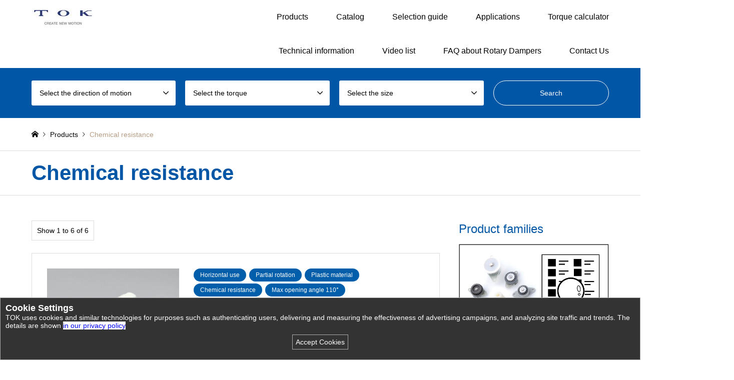

--- FILE ---
content_type: text/html; charset=UTF-8
request_url: https://rotarydamper-tok-inc.com/search-1/chemical-resistance/
body_size: 18587
content:
<!DOCTYPE html>
<html dir="ltr" lang="en-US" prefix="og: https://ogp.me/ns#">
<head>
<meta charset="UTF-8">
<!--[if IE]><meta http-equiv="X-UA-Compatible" content="IE=edge"><![endif]-->
<meta name="viewport" content="width=device-width">
<title>Chemical resistance - Rotary dampers | TOK, Inc.</title>
<meta name="description" content="TOK rotary damper web site">
<link rel="pingback" href="https://rotarydamper-tok-inc.com/xmlrpc.php">

		<!-- All in One SEO 4.9.3 - aioseo.com -->
	<meta name="robots" content="max-image-preview:large" />
	<link rel="canonical" href="https://rotarydamper-tok-inc.com/search-1/chemical-resistance/" />
	<meta name="generator" content="All in One SEO (AIOSEO) 4.9.3" />
		<script type="application/ld+json" class="aioseo-schema">
			{"@context":"https:\/\/schema.org","@graph":[{"@type":"BreadcrumbList","@id":"https:\/\/rotarydamper-tok-inc.com\/search-1\/chemical-resistance\/#breadcrumblist","itemListElement":[{"@type":"ListItem","@id":"https:\/\/rotarydamper-tok-inc.com#listItem","position":1,"name":"\u30db\u30fc\u30e0","item":"https:\/\/rotarydamper-tok-inc.com","nextItem":{"@type":"ListItem","@id":"https:\/\/rotarydamper-tok-inc.com\/search-1\/chemical-resistance\/#listItem","name":"Chemical resistance"}},{"@type":"ListItem","@id":"https:\/\/rotarydamper-tok-inc.com\/search-1\/chemical-resistance\/#listItem","position":2,"name":"Chemical resistance","previousItem":{"@type":"ListItem","@id":"https:\/\/rotarydamper-tok-inc.com#listItem","name":"\u30db\u30fc\u30e0"}}]},{"@type":"CollectionPage","@id":"https:\/\/rotarydamper-tok-inc.com\/search-1\/chemical-resistance\/#collectionpage","url":"https:\/\/rotarydamper-tok-inc.com\/search-1\/chemical-resistance\/","name":"Chemical resistance - Rotary dampers | TOK, Inc.","inLanguage":"en-US","isPartOf":{"@id":"https:\/\/rotarydamper-tok-inc.com\/#website"},"breadcrumb":{"@id":"https:\/\/rotarydamper-tok-inc.com\/search-1\/chemical-resistance\/#breadcrumblist"}},{"@type":"Organization","@id":"https:\/\/rotarydamper-tok-inc.com\/#organization","name":"Rotary Damper","description":"TOK rotary damper web site","url":"https:\/\/rotarydamper-tok-inc.com\/"},{"@type":"WebSite","@id":"https:\/\/rotarydamper-tok-inc.com\/#website","url":"https:\/\/rotarydamper-tok-inc.com\/","name":"rotarydamper-tok-inc.","description":"TOK rotary damper web site","inLanguage":"en-US","publisher":{"@id":"https:\/\/rotarydamper-tok-inc.com\/#organization"}}]}
		</script>
		<!-- All in One SEO -->

<link rel='dns-prefetch' href='//webfonts.xserver.jp' />
<link rel="alternate" type="application/rss+xml" title="Rotary dampers | TOK, Inc. &raquo; Feed" href="https://rotarydamper-tok-inc.com/feed/" />
<link rel="alternate" type="application/rss+xml" title="Rotary dampers | TOK, Inc. &raquo; Comments Feed" href="https://rotarydamper-tok-inc.com/comments/feed/" />
<link rel="alternate" type="application/rss+xml" title="Rotary dampers | TOK, Inc. &raquo; Chemical resistance Product selection guide Feed" href="https://rotarydamper-tok-inc.com/search-1/chemical-resistance/feed/" />
		<!-- This site uses the Google Analytics by MonsterInsights plugin v9.11.1 - Using Analytics tracking - https://www.monsterinsights.com/ -->
							<script src="//www.googletagmanager.com/gtag/js?id=G-6HEPNBZ2HN"  data-cfasync="false" data-wpfc-render="false" type="text/javascript" async></script>
			<script data-cfasync="false" data-wpfc-render="false" type="text/javascript">
				var mi_version = '9.11.1';
				var mi_track_user = true;
				var mi_no_track_reason = '';
								var MonsterInsightsDefaultLocations = {"page_location":"https:\/\/rotarydamper-tok-inc.com\/search-1\/chemical-resistance\/"};
								if ( typeof MonsterInsightsPrivacyGuardFilter === 'function' ) {
					var MonsterInsightsLocations = (typeof MonsterInsightsExcludeQuery === 'object') ? MonsterInsightsPrivacyGuardFilter( MonsterInsightsExcludeQuery ) : MonsterInsightsPrivacyGuardFilter( MonsterInsightsDefaultLocations );
				} else {
					var MonsterInsightsLocations = (typeof MonsterInsightsExcludeQuery === 'object') ? MonsterInsightsExcludeQuery : MonsterInsightsDefaultLocations;
				}

								var disableStrs = [
										'ga-disable-G-6HEPNBZ2HN',
									];

				/* Function to detect opted out users */
				function __gtagTrackerIsOptedOut() {
					for (var index = 0; index < disableStrs.length; index++) {
						if (document.cookie.indexOf(disableStrs[index] + '=true') > -1) {
							return true;
						}
					}

					return false;
				}

				/* Disable tracking if the opt-out cookie exists. */
				if (__gtagTrackerIsOptedOut()) {
					for (var index = 0; index < disableStrs.length; index++) {
						window[disableStrs[index]] = true;
					}
				}

				/* Opt-out function */
				function __gtagTrackerOptout() {
					for (var index = 0; index < disableStrs.length; index++) {
						document.cookie = disableStrs[index] + '=true; expires=Thu, 31 Dec 2099 23:59:59 UTC; path=/';
						window[disableStrs[index]] = true;
					}
				}

				if ('undefined' === typeof gaOptout) {
					function gaOptout() {
						__gtagTrackerOptout();
					}
				}
								window.dataLayer = window.dataLayer || [];

				window.MonsterInsightsDualTracker = {
					helpers: {},
					trackers: {},
				};
				if (mi_track_user) {
					function __gtagDataLayer() {
						dataLayer.push(arguments);
					}

					function __gtagTracker(type, name, parameters) {
						if (!parameters) {
							parameters = {};
						}

						if (parameters.send_to) {
							__gtagDataLayer.apply(null, arguments);
							return;
						}

						if (type === 'event') {
														parameters.send_to = monsterinsights_frontend.v4_id;
							var hookName = name;
							if (typeof parameters['event_category'] !== 'undefined') {
								hookName = parameters['event_category'] + ':' + name;
							}

							if (typeof MonsterInsightsDualTracker.trackers[hookName] !== 'undefined') {
								MonsterInsightsDualTracker.trackers[hookName](parameters);
							} else {
								__gtagDataLayer('event', name, parameters);
							}
							
						} else {
							__gtagDataLayer.apply(null, arguments);
						}
					}

					__gtagTracker('js', new Date());
					__gtagTracker('set', {
						'developer_id.dZGIzZG': true,
											});
					if ( MonsterInsightsLocations.page_location ) {
						__gtagTracker('set', MonsterInsightsLocations);
					}
										__gtagTracker('config', 'G-6HEPNBZ2HN', {"forceSSL":"true","link_attribution":"true"} );
										window.gtag = __gtagTracker;										(function () {
						/* https://developers.google.com/analytics/devguides/collection/analyticsjs/ */
						/* ga and __gaTracker compatibility shim. */
						var noopfn = function () {
							return null;
						};
						var newtracker = function () {
							return new Tracker();
						};
						var Tracker = function () {
							return null;
						};
						var p = Tracker.prototype;
						p.get = noopfn;
						p.set = noopfn;
						p.send = function () {
							var args = Array.prototype.slice.call(arguments);
							args.unshift('send');
							__gaTracker.apply(null, args);
						};
						var __gaTracker = function () {
							var len = arguments.length;
							if (len === 0) {
								return;
							}
							var f = arguments[len - 1];
							if (typeof f !== 'object' || f === null || typeof f.hitCallback !== 'function') {
								if ('send' === arguments[0]) {
									var hitConverted, hitObject = false, action;
									if ('event' === arguments[1]) {
										if ('undefined' !== typeof arguments[3]) {
											hitObject = {
												'eventAction': arguments[3],
												'eventCategory': arguments[2],
												'eventLabel': arguments[4],
												'value': arguments[5] ? arguments[5] : 1,
											}
										}
									}
									if ('pageview' === arguments[1]) {
										if ('undefined' !== typeof arguments[2]) {
											hitObject = {
												'eventAction': 'page_view',
												'page_path': arguments[2],
											}
										}
									}
									if (typeof arguments[2] === 'object') {
										hitObject = arguments[2];
									}
									if (typeof arguments[5] === 'object') {
										Object.assign(hitObject, arguments[5]);
									}
									if ('undefined' !== typeof arguments[1].hitType) {
										hitObject = arguments[1];
										if ('pageview' === hitObject.hitType) {
											hitObject.eventAction = 'page_view';
										}
									}
									if (hitObject) {
										action = 'timing' === arguments[1].hitType ? 'timing_complete' : hitObject.eventAction;
										hitConverted = mapArgs(hitObject);
										__gtagTracker('event', action, hitConverted);
									}
								}
								return;
							}

							function mapArgs(args) {
								var arg, hit = {};
								var gaMap = {
									'eventCategory': 'event_category',
									'eventAction': 'event_action',
									'eventLabel': 'event_label',
									'eventValue': 'event_value',
									'nonInteraction': 'non_interaction',
									'timingCategory': 'event_category',
									'timingVar': 'name',
									'timingValue': 'value',
									'timingLabel': 'event_label',
									'page': 'page_path',
									'location': 'page_location',
									'title': 'page_title',
									'referrer' : 'page_referrer',
								};
								for (arg in args) {
																		if (!(!args.hasOwnProperty(arg) || !gaMap.hasOwnProperty(arg))) {
										hit[gaMap[arg]] = args[arg];
									} else {
										hit[arg] = args[arg];
									}
								}
								return hit;
							}

							try {
								f.hitCallback();
							} catch (ex) {
							}
						};
						__gaTracker.create = newtracker;
						__gaTracker.getByName = newtracker;
						__gaTracker.getAll = function () {
							return [];
						};
						__gaTracker.remove = noopfn;
						__gaTracker.loaded = true;
						window['__gaTracker'] = __gaTracker;
					})();
									} else {
										console.log("");
					(function () {
						function __gtagTracker() {
							return null;
						}

						window['__gtagTracker'] = __gtagTracker;
						window['gtag'] = __gtagTracker;
					})();
									}
			</script>
							<!-- / Google Analytics by MonsterInsights -->
		<link rel="preconnect" href="https://fonts.googleapis.com">
<link rel="preconnect" href="https://fonts.gstatic.com" crossorigin>
<link href="https://fonts.googleapis.com/css2?display=swap&family=Noto+Sans+JP:wght@400;600" rel="stylesheet">
<style id='wp-img-auto-sizes-contain-inline-css' type='text/css'>
img:is([sizes=auto i],[sizes^="auto," i]){contain-intrinsic-size:3000px 1500px}
/*# sourceURL=wp-img-auto-sizes-contain-inline-css */
</style>
<link rel='stylesheet' id='style-css' href='https://rotarydamper-tok-inc.com/wp-content/themes/gensen_tcd050/style.css?ver=2.1.7' type='text/css' media='all' />
<style id='wp-block-library-inline-css' type='text/css'>
:root{--wp-block-synced-color:#7a00df;--wp-block-synced-color--rgb:122,0,223;--wp-bound-block-color:var(--wp-block-synced-color);--wp-editor-canvas-background:#ddd;--wp-admin-theme-color:#007cba;--wp-admin-theme-color--rgb:0,124,186;--wp-admin-theme-color-darker-10:#006ba1;--wp-admin-theme-color-darker-10--rgb:0,107,160.5;--wp-admin-theme-color-darker-20:#005a87;--wp-admin-theme-color-darker-20--rgb:0,90,135;--wp-admin-border-width-focus:2px}@media (min-resolution:192dpi){:root{--wp-admin-border-width-focus:1.5px}}.wp-element-button{cursor:pointer}:root .has-very-light-gray-background-color{background-color:#eee}:root .has-very-dark-gray-background-color{background-color:#313131}:root .has-very-light-gray-color{color:#eee}:root .has-very-dark-gray-color{color:#313131}:root .has-vivid-green-cyan-to-vivid-cyan-blue-gradient-background{background:linear-gradient(135deg,#00d084,#0693e3)}:root .has-purple-crush-gradient-background{background:linear-gradient(135deg,#34e2e4,#4721fb 50%,#ab1dfe)}:root .has-hazy-dawn-gradient-background{background:linear-gradient(135deg,#faaca8,#dad0ec)}:root .has-subdued-olive-gradient-background{background:linear-gradient(135deg,#fafae1,#67a671)}:root .has-atomic-cream-gradient-background{background:linear-gradient(135deg,#fdd79a,#004a59)}:root .has-nightshade-gradient-background{background:linear-gradient(135deg,#330968,#31cdcf)}:root .has-midnight-gradient-background{background:linear-gradient(135deg,#020381,#2874fc)}:root{--wp--preset--font-size--normal:16px;--wp--preset--font-size--huge:42px}.has-regular-font-size{font-size:1em}.has-larger-font-size{font-size:2.625em}.has-normal-font-size{font-size:var(--wp--preset--font-size--normal)}.has-huge-font-size{font-size:var(--wp--preset--font-size--huge)}.has-text-align-center{text-align:center}.has-text-align-left{text-align:left}.has-text-align-right{text-align:right}.has-fit-text{white-space:nowrap!important}#end-resizable-editor-section{display:none}.aligncenter{clear:both}.items-justified-left{justify-content:flex-start}.items-justified-center{justify-content:center}.items-justified-right{justify-content:flex-end}.items-justified-space-between{justify-content:space-between}.screen-reader-text{border:0;clip-path:inset(50%);height:1px;margin:-1px;overflow:hidden;padding:0;position:absolute;width:1px;word-wrap:normal!important}.screen-reader-text:focus{background-color:#ddd;clip-path:none;color:#444;display:block;font-size:1em;height:auto;left:5px;line-height:normal;padding:15px 23px 14px;text-decoration:none;top:5px;width:auto;z-index:100000}html :where(.has-border-color){border-style:solid}html :where([style*=border-top-color]){border-top-style:solid}html :where([style*=border-right-color]){border-right-style:solid}html :where([style*=border-bottom-color]){border-bottom-style:solid}html :where([style*=border-left-color]){border-left-style:solid}html :where([style*=border-width]){border-style:solid}html :where([style*=border-top-width]){border-top-style:solid}html :where([style*=border-right-width]){border-right-style:solid}html :where([style*=border-bottom-width]){border-bottom-style:solid}html :where([style*=border-left-width]){border-left-style:solid}html :where(img[class*=wp-image-]){height:auto;max-width:100%}:where(figure){margin:0 0 1em}html :where(.is-position-sticky){--wp-admin--admin-bar--position-offset:var(--wp-admin--admin-bar--height,0px)}@media screen and (max-width:600px){html :where(.is-position-sticky){--wp-admin--admin-bar--position-offset:0px}}

/*# sourceURL=wp-block-library-inline-css */
</style><style id='global-styles-inline-css' type='text/css'>
:root{--wp--preset--aspect-ratio--square: 1;--wp--preset--aspect-ratio--4-3: 4/3;--wp--preset--aspect-ratio--3-4: 3/4;--wp--preset--aspect-ratio--3-2: 3/2;--wp--preset--aspect-ratio--2-3: 2/3;--wp--preset--aspect-ratio--16-9: 16/9;--wp--preset--aspect-ratio--9-16: 9/16;--wp--preset--color--black: #000000;--wp--preset--color--cyan-bluish-gray: #abb8c3;--wp--preset--color--white: #ffffff;--wp--preset--color--pale-pink: #f78da7;--wp--preset--color--vivid-red: #cf2e2e;--wp--preset--color--luminous-vivid-orange: #ff6900;--wp--preset--color--luminous-vivid-amber: #fcb900;--wp--preset--color--light-green-cyan: #7bdcb5;--wp--preset--color--vivid-green-cyan: #00d084;--wp--preset--color--pale-cyan-blue: #8ed1fc;--wp--preset--color--vivid-cyan-blue: #0693e3;--wp--preset--color--vivid-purple: #9b51e0;--wp--preset--gradient--vivid-cyan-blue-to-vivid-purple: linear-gradient(135deg,rgb(6,147,227) 0%,rgb(155,81,224) 100%);--wp--preset--gradient--light-green-cyan-to-vivid-green-cyan: linear-gradient(135deg,rgb(122,220,180) 0%,rgb(0,208,130) 100%);--wp--preset--gradient--luminous-vivid-amber-to-luminous-vivid-orange: linear-gradient(135deg,rgb(252,185,0) 0%,rgb(255,105,0) 100%);--wp--preset--gradient--luminous-vivid-orange-to-vivid-red: linear-gradient(135deg,rgb(255,105,0) 0%,rgb(207,46,46) 100%);--wp--preset--gradient--very-light-gray-to-cyan-bluish-gray: linear-gradient(135deg,rgb(238,238,238) 0%,rgb(169,184,195) 100%);--wp--preset--gradient--cool-to-warm-spectrum: linear-gradient(135deg,rgb(74,234,220) 0%,rgb(151,120,209) 20%,rgb(207,42,186) 40%,rgb(238,44,130) 60%,rgb(251,105,98) 80%,rgb(254,248,76) 100%);--wp--preset--gradient--blush-light-purple: linear-gradient(135deg,rgb(255,206,236) 0%,rgb(152,150,240) 100%);--wp--preset--gradient--blush-bordeaux: linear-gradient(135deg,rgb(254,205,165) 0%,rgb(254,45,45) 50%,rgb(107,0,62) 100%);--wp--preset--gradient--luminous-dusk: linear-gradient(135deg,rgb(255,203,112) 0%,rgb(199,81,192) 50%,rgb(65,88,208) 100%);--wp--preset--gradient--pale-ocean: linear-gradient(135deg,rgb(255,245,203) 0%,rgb(182,227,212) 50%,rgb(51,167,181) 100%);--wp--preset--gradient--electric-grass: linear-gradient(135deg,rgb(202,248,128) 0%,rgb(113,206,126) 100%);--wp--preset--gradient--midnight: linear-gradient(135deg,rgb(2,3,129) 0%,rgb(40,116,252) 100%);--wp--preset--font-size--small: 13px;--wp--preset--font-size--medium: 20px;--wp--preset--font-size--large: 36px;--wp--preset--font-size--x-large: 42px;--wp--preset--spacing--20: 0.44rem;--wp--preset--spacing--30: 0.67rem;--wp--preset--spacing--40: 1rem;--wp--preset--spacing--50: 1.5rem;--wp--preset--spacing--60: 2.25rem;--wp--preset--spacing--70: 3.38rem;--wp--preset--spacing--80: 5.06rem;--wp--preset--shadow--natural: 6px 6px 9px rgba(0, 0, 0, 0.2);--wp--preset--shadow--deep: 12px 12px 50px rgba(0, 0, 0, 0.4);--wp--preset--shadow--sharp: 6px 6px 0px rgba(0, 0, 0, 0.2);--wp--preset--shadow--outlined: 6px 6px 0px -3px rgb(255, 255, 255), 6px 6px rgb(0, 0, 0);--wp--preset--shadow--crisp: 6px 6px 0px rgb(0, 0, 0);}:where(.is-layout-flex){gap: 0.5em;}:where(.is-layout-grid){gap: 0.5em;}body .is-layout-flex{display: flex;}.is-layout-flex{flex-wrap: wrap;align-items: center;}.is-layout-flex > :is(*, div){margin: 0;}body .is-layout-grid{display: grid;}.is-layout-grid > :is(*, div){margin: 0;}:where(.wp-block-columns.is-layout-flex){gap: 2em;}:where(.wp-block-columns.is-layout-grid){gap: 2em;}:where(.wp-block-post-template.is-layout-flex){gap: 1.25em;}:where(.wp-block-post-template.is-layout-grid){gap: 1.25em;}.has-black-color{color: var(--wp--preset--color--black) !important;}.has-cyan-bluish-gray-color{color: var(--wp--preset--color--cyan-bluish-gray) !important;}.has-white-color{color: var(--wp--preset--color--white) !important;}.has-pale-pink-color{color: var(--wp--preset--color--pale-pink) !important;}.has-vivid-red-color{color: var(--wp--preset--color--vivid-red) !important;}.has-luminous-vivid-orange-color{color: var(--wp--preset--color--luminous-vivid-orange) !important;}.has-luminous-vivid-amber-color{color: var(--wp--preset--color--luminous-vivid-amber) !important;}.has-light-green-cyan-color{color: var(--wp--preset--color--light-green-cyan) !important;}.has-vivid-green-cyan-color{color: var(--wp--preset--color--vivid-green-cyan) !important;}.has-pale-cyan-blue-color{color: var(--wp--preset--color--pale-cyan-blue) !important;}.has-vivid-cyan-blue-color{color: var(--wp--preset--color--vivid-cyan-blue) !important;}.has-vivid-purple-color{color: var(--wp--preset--color--vivid-purple) !important;}.has-black-background-color{background-color: var(--wp--preset--color--black) !important;}.has-cyan-bluish-gray-background-color{background-color: var(--wp--preset--color--cyan-bluish-gray) !important;}.has-white-background-color{background-color: var(--wp--preset--color--white) !important;}.has-pale-pink-background-color{background-color: var(--wp--preset--color--pale-pink) !important;}.has-vivid-red-background-color{background-color: var(--wp--preset--color--vivid-red) !important;}.has-luminous-vivid-orange-background-color{background-color: var(--wp--preset--color--luminous-vivid-orange) !important;}.has-luminous-vivid-amber-background-color{background-color: var(--wp--preset--color--luminous-vivid-amber) !important;}.has-light-green-cyan-background-color{background-color: var(--wp--preset--color--light-green-cyan) !important;}.has-vivid-green-cyan-background-color{background-color: var(--wp--preset--color--vivid-green-cyan) !important;}.has-pale-cyan-blue-background-color{background-color: var(--wp--preset--color--pale-cyan-blue) !important;}.has-vivid-cyan-blue-background-color{background-color: var(--wp--preset--color--vivid-cyan-blue) !important;}.has-vivid-purple-background-color{background-color: var(--wp--preset--color--vivid-purple) !important;}.has-black-border-color{border-color: var(--wp--preset--color--black) !important;}.has-cyan-bluish-gray-border-color{border-color: var(--wp--preset--color--cyan-bluish-gray) !important;}.has-white-border-color{border-color: var(--wp--preset--color--white) !important;}.has-pale-pink-border-color{border-color: var(--wp--preset--color--pale-pink) !important;}.has-vivid-red-border-color{border-color: var(--wp--preset--color--vivid-red) !important;}.has-luminous-vivid-orange-border-color{border-color: var(--wp--preset--color--luminous-vivid-orange) !important;}.has-luminous-vivid-amber-border-color{border-color: var(--wp--preset--color--luminous-vivid-amber) !important;}.has-light-green-cyan-border-color{border-color: var(--wp--preset--color--light-green-cyan) !important;}.has-vivid-green-cyan-border-color{border-color: var(--wp--preset--color--vivid-green-cyan) !important;}.has-pale-cyan-blue-border-color{border-color: var(--wp--preset--color--pale-cyan-blue) !important;}.has-vivid-cyan-blue-border-color{border-color: var(--wp--preset--color--vivid-cyan-blue) !important;}.has-vivid-purple-border-color{border-color: var(--wp--preset--color--vivid-purple) !important;}.has-vivid-cyan-blue-to-vivid-purple-gradient-background{background: var(--wp--preset--gradient--vivid-cyan-blue-to-vivid-purple) !important;}.has-light-green-cyan-to-vivid-green-cyan-gradient-background{background: var(--wp--preset--gradient--light-green-cyan-to-vivid-green-cyan) !important;}.has-luminous-vivid-amber-to-luminous-vivid-orange-gradient-background{background: var(--wp--preset--gradient--luminous-vivid-amber-to-luminous-vivid-orange) !important;}.has-luminous-vivid-orange-to-vivid-red-gradient-background{background: var(--wp--preset--gradient--luminous-vivid-orange-to-vivid-red) !important;}.has-very-light-gray-to-cyan-bluish-gray-gradient-background{background: var(--wp--preset--gradient--very-light-gray-to-cyan-bluish-gray) !important;}.has-cool-to-warm-spectrum-gradient-background{background: var(--wp--preset--gradient--cool-to-warm-spectrum) !important;}.has-blush-light-purple-gradient-background{background: var(--wp--preset--gradient--blush-light-purple) !important;}.has-blush-bordeaux-gradient-background{background: var(--wp--preset--gradient--blush-bordeaux) !important;}.has-luminous-dusk-gradient-background{background: var(--wp--preset--gradient--luminous-dusk) !important;}.has-pale-ocean-gradient-background{background: var(--wp--preset--gradient--pale-ocean) !important;}.has-electric-grass-gradient-background{background: var(--wp--preset--gradient--electric-grass) !important;}.has-midnight-gradient-background{background: var(--wp--preset--gradient--midnight) !important;}.has-small-font-size{font-size: var(--wp--preset--font-size--small) !important;}.has-medium-font-size{font-size: var(--wp--preset--font-size--medium) !important;}.has-large-font-size{font-size: var(--wp--preset--font-size--large) !important;}.has-x-large-font-size{font-size: var(--wp--preset--font-size--x-large) !important;}
/*# sourceURL=global-styles-inline-css */
</style>

<style id='classic-theme-styles-inline-css' type='text/css'>
/*! This file is auto-generated */
.wp-block-button__link{color:#fff;background-color:#32373c;border-radius:9999px;box-shadow:none;text-decoration:none;padding:calc(.667em + 2px) calc(1.333em + 2px);font-size:1.125em}.wp-block-file__button{background:#32373c;color:#fff;text-decoration:none}
/*# sourceURL=/wp-includes/css/classic-themes.min.css */
</style>
<link rel='stylesheet' id='toc-screen-css' href='https://rotarydamper-tok-inc.com/wp-content/plugins/table-of-contents-plus/screen.min.css?ver=2411.1' type='text/css' media='all' />
<style id='toc-screen-inline-css' type='text/css'>
div#toc_container {background: #fafafa;border: 1px solid #595959;}div#toc_container ul li {font-size: 90%;}div#toc_container p.toc_title {color: #595959;}div#toc_container p.toc_title a,div#toc_container ul.toc_list a {color: #3a7ede;}div#toc_container p.toc_title a:hover,div#toc_container ul.toc_list a:hover {color: #3a7ede;}div#toc_container p.toc_title a:hover,div#toc_container ul.toc_list a:hover {color: #3a7ede;}div#toc_container p.toc_title a:visited,div#toc_container ul.toc_list a:visited {color: #595959;}
/*# sourceURL=toc-screen-inline-css */
</style>
<link rel='stylesheet' id='aurora-heatmap-css' href='https://rotarydamper-tok-inc.com/wp-content/plugins/aurora-heatmap/style.css?ver=1.7.1' type='text/css' media='all' />
<link rel='stylesheet' id='jquery-lazyloadxt-spinner-css-css' href='//rotarydamper-tok-inc.com/wp-content/plugins/a3-lazy-load/assets/css/jquery.lazyloadxt.spinner.css?ver=6.9' type='text/css' media='all' />
<link rel='stylesheet' id='jquery.lightbox.min.css-css' href='https://rotarydamper-tok-inc.com/wp-content/plugins/wp-jquery-lightbox/lightboxes/wp-jquery-lightbox/styles/lightbox.min.css?ver=2.3.4' type='text/css' media='all' />
<link rel='stylesheet' id='jqlb-overrides-css' href='https://rotarydamper-tok-inc.com/wp-content/plugins/wp-jquery-lightbox/lightboxes/wp-jquery-lightbox/styles/overrides.css?ver=2.3.4' type='text/css' media='all' />
<style id='jqlb-overrides-inline-css' type='text/css'>

			#outerImageContainer {
				box-shadow: 0 0 4px 2px rgba(0,0,0,.2);
			}
			#imageContainer{
				padding: 6px;
			}
			#imageDataContainer {
				box-shadow: none;
				z-index: auto;
			}
			#prevArrow,
			#nextArrow{
				background-color: rgba(255,255,255,.7;
				color: #000000;
			}
/*# sourceURL=jqlb-overrides-inline-css */
</style>
<style>:root {
  --tcd-font-type1: Arial,"Hiragino Sans","Yu Gothic Medium","Meiryo",sans-serif;
  --tcd-font-type2: "Times New Roman",Times,"Yu Mincho","游明朝","游明朝体","Hiragino Mincho Pro",serif;
  --tcd-font-type3: Palatino,"Yu Kyokasho","游教科書体","UD デジタル 教科書体 N","游明朝","游明朝体","Hiragino Mincho Pro","Meiryo",serif;
  --tcd-font-type-logo: "Noto Sans JP",sans-serif;
}</style>
<script type="text/javascript" src="https://rotarydamper-tok-inc.com/wp-includes/js/jquery/jquery.min.js?ver=3.7.1" id="jquery-core-js"></script>
<script type="text/javascript" src="https://rotarydamper-tok-inc.com/wp-includes/js/jquery/jquery-migrate.min.js?ver=3.4.1" id="jquery-migrate-js"></script>
<script type="text/javascript" src="//webfonts.xserver.jp/js/xserverv3.js?fadein=0&amp;ver=2.0.9" id="typesquare_std-js"></script>
<script type="text/javascript" src="https://rotarydamper-tok-inc.com/wp-content/plugins/google-analytics-for-wordpress/assets/js/frontend-gtag.min.js?ver=9.11.1" id="monsterinsights-frontend-script-js" async="async" data-wp-strategy="async"></script>
<script data-cfasync="false" data-wpfc-render="false" type="text/javascript" id='monsterinsights-frontend-script-js-extra'>/* <![CDATA[ */
var monsterinsights_frontend = {"js_events_tracking":"true","download_extensions":"doc,pdf,ppt,zip,xls,docx,pptx,xlsx","inbound_paths":"[]","home_url":"https:\/\/rotarydamper-tok-inc.com","hash_tracking":"false","v4_id":"G-6HEPNBZ2HN"};/* ]]> */
</script>
<script type="text/javascript" id="aurora-heatmap-js-extra">
/* <![CDATA[ */
var aurora_heatmap = {"_mode":"reporter","ajax_url":"https://rotarydamper-tok-inc.com/wp-admin/admin-ajax.php","action":"aurora_heatmap","reports":"click_pc,click_mobile","debug":"0","ajax_delay_time":"3000","ajax_interval":"10","ajax_bulk":null};
//# sourceURL=aurora-heatmap-js-extra
/* ]]> */
</script>
<script type="text/javascript" src="https://rotarydamper-tok-inc.com/wp-content/plugins/aurora-heatmap/js/aurora-heatmap.min.js?ver=1.7.1" id="aurora-heatmap-js"></script>
<link rel="https://api.w.org/" href="https://rotarydamper-tok-inc.com/wp-json/" /><link rel="alternate" title="JSON" type="application/json" href="https://rotarydamper-tok-inc.com/wp-json/wp/v2/search-1/67" /><style type='text/css'>
#post-679 h1,#post-679 h2,#post-679 h3,#post-679 .entry-title{ font-family: "はるひ学園";}#post-679 h4,#post-679 h5,#post-679 h6{ font-family: "はるひ学園";}#post-679.hentry,#post-679 .entry-content p,#post-679 .post-inner.entry-content p{ font-family: "シネマレター";}#post-679 strong,#post-679 b{ font-family: "竹 B";}#post-748 h1,#post-748 h2,#post-748 h3,#post-748 .entry-title{ font-family: "はるひ学園";}#post-748 h4,#post-748 h5,#post-748 h6{ font-family: "はるひ学園";}#post-748.hentry,#post-748 .entry-content p,#post-748 .post-inner.entry-content p{ font-family: "シネマレター";}#post-748 strong,#post-748 b{ font-family: "竹 B";}#post-690 h1,#post-690 h2,#post-690 h3,#post-690 .entry-title{ font-family: "はるひ学園";}#post-690 h4,#post-690 h5,#post-690 h6{ font-family: "はるひ学園";}#post-690.hentry,#post-690 .entry-content p,#post-690 .post-inner.entry-content p{ font-family: "シネマレター";}#post-690 strong,#post-690 b{ font-family: "竹 B";}#post-3014 h1,#post-3014 h2,#post-3014 h3,#post-3014 .entry-title{ font-family: "はるひ学園";}#post-3014 h4,#post-3014 h5,#post-3014 h6{ font-family: "はるひ学園";}#post-3014.hentry,#post-3014 .entry-content p,#post-3014 .post-inner.entry-content p{ font-family: "シネマレター";}#post-3014 strong,#post-3014 b{ font-family: "竹 B";}#post-850 h1,#post-850 h2,#post-850 h3,#post-850 .entry-title{ font-family: "はるひ学園";}#post-850 h4,#post-850 h5,#post-850 h6{ font-family: "はるひ学園";}#post-850.hentry,#post-850 .entry-content p,#post-850 .post-inner.entry-content p{ font-family: "シネマレター";}#post-850 strong,#post-850 b{ font-family: "竹 B";}#post-873 h1,#post-873 h2,#post-873 h3,#post-873 .entry-title{ font-family: "はるひ学園";}#post-873 h4,#post-873 h5,#post-873 h6{ font-family: "はるひ学園";}#post-873.hentry,#post-873 .entry-content p,#post-873 .post-inner.entry-content p{ font-family: "シネマレター";}#post-873 strong,#post-873 b{ font-family: "竹 B";}</style>
<link rel="stylesheet" href="https://rotarydamper-tok-inc.com/wp-content/themes/gensen_tcd050/css/design-plus.css?ver=2.1.7">
<link rel="stylesheet" href="https://rotarydamper-tok-inc.com/wp-content/themes/gensen_tcd050/css/sns-botton.css?ver=2.1.7">
<link rel="stylesheet" href="https://rotarydamper-tok-inc.com/wp-content/themes/gensen_tcd050/css/responsive.css?ver=2.1.7">
<link rel="stylesheet" href="https://rotarydamper-tok-inc.com/wp-content/themes/gensen_tcd050/css/footer-bar.css?ver=2.1.7">

<script src="https://rotarydamper-tok-inc.com/wp-content/themes/gensen_tcd050/js/jquery.easing.1.3.js?ver=2.1.7"></script>
<script src="https://rotarydamper-tok-inc.com/wp-content/themes/gensen_tcd050/js/jquery.textOverflowEllipsis.js?ver=2.1.7"></script>
<script src="https://rotarydamper-tok-inc.com/wp-content/themes/gensen_tcd050/js/jscript.js?ver=2.1.7"></script>
<script src="https://rotarydamper-tok-inc.com/wp-content/themes/gensen_tcd050/js/comment.js?ver=2.1.7"></script>
<script src="https://rotarydamper-tok-inc.com/wp-content/themes/gensen_tcd050/js/header_fix.js?ver=2.1.7"></script>
<script src="https://rotarydamper-tok-inc.com/wp-content/themes/gensen_tcd050/js/jquery.chosen.min.js?ver=2.1.7"></script>
<link rel="stylesheet" href="https://rotarydamper-tok-inc.com/wp-content/themes/gensen_tcd050/css/jquery.chosen.css?ver=2.1.7">

<style type="text/css">
.rich_font_logo { font-family: var(--tcd-font-type-logo); font-weight: bold !important;}

#header_logo #logo_text .logo { font-size:36px; }
#header_logo_fix #logo_text_fixed .logo { font-size:36px; }
#footer_logo .logo_text { font-size:36px; }
#post_title { font-size:32px; }
.post_content { font-size:16px; }
#archive_headline { font-size:42px; }
#archive_desc { font-size:14px; }
  
@media screen and (max-width:1024px) {
  #header_logo #logo_text .logo { font-size:26px; }
  #header_logo_fix #logo_text_fixed .logo { font-size:26px; }
  #footer_logo .logo_text { font-size:30px; }
  #post_title { font-size:16px; }
  .post_content { font-size:14px; }
  #archive_headline { font-size:20px; }
  #archive_desc { font-size:14px; }
}


#site_wrap { display:none; }
#site_loader_overlay {
  background: #fff;
  opacity: 1;
  position: fixed;
  top: 0px;
  left: 0px;
  width: 100%;
  height: 100%;
  width: 100vw;
  height: 100vh;
  z-index: 99999;
}

/* type1 */
#site_loader_animation {
  margin: -25.5px 0 0 -25.5px;
  width: 48px;
  height: 48px;
  font-size: 10px;
  text-indent: -9999em;
  position: fixed;
  top: 50%;
  left: 50%;
  border: 3px solid rgba(1,86,165,0.2);
  border-top-color: #0156a5;
  border-radius: 50%;
  -webkit-animation: loading-circle 1.1s infinite linear;
  animation: loading-circle 1.1s infinite linear;
}
@-webkit-keyframes loading-circle {
  0% { -webkit-transform: rotate(0deg); transform: rotate(0deg); }
  100% { -webkit-transform: rotate(360deg); transform: rotate(360deg); }
}
@keyframes loading-circle {
  0% { -webkit-transform: rotate(0deg); transform: rotate(0deg); }
  100% { -webkit-transform: rotate(360deg); transform: rotate(360deg);
  }
}


.image {
overflow: hidden;
-webkit-backface-visibility: hidden;
backface-visibility: hidden;
-webkit-transition-duration: .35s;
-moz-transition-duration: .35s;
-ms-transition-duration: .35s;
-o-transition-duration: .35s;
transition-duration: .35s;
}
.image img {
-webkit-backface-visibility: hidden;
backface-visibility: hidden;
-webkit-transform: scale(1);
-webkit-transition-property: opacity, scale, -webkit-transform, transform;
-webkit-transition-duration: .35s;
-moz-transform: scale(1);
-moz-transition-property: opacity, scale, -moz-transform, transform;
-moz-transition-duration: .35s;
-ms-transform: scale(1);
-ms-transition-property: opacity, scale, -ms-transform, transform;
-ms-transition-duration: .35s;
-o-transform: scale(1);
-o-transition-property: opacity, scale, -o-transform, transform;
-o-transition-duration: .35s;
transform: scale(1);
transition-property: opacity, scale, transform;
transition-duration: .35s;
}
.image:hover img, a:hover .image img {
-webkit-transform: scale(1.2);
-moz-transform: scale(1.2);
-ms-transform: scale(1.2);
-o-transform: scale(1.2);
transform: scale(1.2);
}
.introduce_list_col a:hover .image img {
-webkit-transform: scale(1.2) translate3d(-41.66%, 0, 0);
-moz-transform: scale(1.2) translate3d(-41.66%, 0, 0);
-ms-transform: scale(1.2) translate3d(-41.66%, 0, 0);
-o-transform: scale(1.2) translate3d(-41.66%, 0, 0);
transform: scale(1.2) translate3d(-41.66%, 0, 0);
}


.archive_filter .button input:hover, .archive_sort dt,#post_pagination p, #post_pagination a:hover, #return_top a, .c-pw__btn,
#comment_header ul li a:hover, #comment_header ul li.comment_switch_active a, #comment_header #comment_closed p,
#introduce_slider .slick-dots li button:hover, #introduce_slider .slick-dots li.slick-active button
{ background-color:#0156a5; }

#comment_header ul li.comment_switch_active a, #comment_header #comment_closed p, #guest_info input:focus, #comment_textarea textarea:focus
{ border-color:#0156a5; }

#comment_header ul li.comment_switch_active a:after, #comment_header #comment_closed p:after
{ border-color:#0156a5 transparent transparent transparent; }

.header_search_inputs .chosen-results li[data-option-array-index="0"]
{ background-color:#0156a5 !important; border-color:#0156a5; }

a:hover, #bread_crumb li a:hover, #bread_crumb li.home a:hover:before, #bread_crumb li.last,
#archive_headline, .archive_header .headline, .archive_filter_headline, #related_post .headline,
#introduce_header .headline, .introduce_list_col .info .title, .introduce_archive_banner_link a:hover,
#recent_news .headline, #recent_news li a:hover, #comment_headline,
.side_headline,.widget_block .wp-block-heading, ul.banner_list li a:hover .caption, .footer_headline, .footer_widget a:hover,
#index_news .entry-date, #recent_news .show_date li .date, .cb_content-carousel a:hover .image .title,#index_news_mobile .entry-date
{ color:#0156a5; }

.cb_content-blog_list .archive_link a{ background-color:#0156a5; }
#index_news_mobile .archive_link a:hover, .cb_content-blog_list .archive_link a:hover, #load_post a:hover, #submit_comment:hover, .c-pw__btn:hover,.widget_tag_cloud .tagcloud a:hover
{ background-color:#dddddd; }

#header_search select:focus, .header_search_inputs .chosen-with-drop .chosen-single span, #footer_contents a:hover, #footer_nav a:hover, #footer_social_link li:hover:before,
#header_slider .slick-arrow:hover, .cb_content-carousel .slick-arrow:hover
{ color:#dddddd; }

#footer_social_link li.youtube:hover:before, #footer_social_link li.note:hover:before{ background-color:#dddddd; }

.post_content a, .custom-html-widget a { color:#595959; }

#header_search, #index_header_search { background-color:#0156a5; }

#footer_nav { background-color:#d3d3d3; }
#footer_contents { background-color:#ffffff; }

#header_search_submit { background-color:rgba(1,86,165,1.0); }
#header_search_submit:hover { background-color:rgba(255,255,255,0.7); }
.cat-category { background-color:#999999 !important; }
.cat-blog-2 { background-color:#000000 !important; }
.cat-blog-3 { background-color:#b69e84 !important; }
.cat-search-1 { background-color:#005eab !important; }
.cat-search-2 { background-color:#57a1d6 !important; }
.cat-search-3 { background-color:#72a6b5 !important; }

@media only screen and (min-width:1025px) {
  #global_menu ul ul a { background-color:#0156a5; }
  #global_menu ul ul a:hover, #global_menu ul ul .current-menu-item > a { background-color:#dddddd; }
  #header_top { background-color:#ffffff; }
  .has_header_content #header_top { background-color:rgba(255,255,255,1.0); }
  .fix_top.header_fix #header_top { background-color:rgba(255,255,255,0.8); }
  #header_logo a, #global_menu > ul > li > a { color:#000000; }
  #header_logo_fix a, .fix_top.header_fix #global_menu > ul > li > a { color:#000000; }
  .has_header_content #index_header_search { background-color:rgba(1,86,165,1.0); }
}
@media screen and (max-width:1024px) {
  #global_menu { background-color:#0156a5; }
  #global_menu a:hover, #global_menu .current-menu-item > a { background-color:#dddddd; }
  #header_top { background-color:#ffffff; }
  #header_top a, #header_top a:before { color:#000000 !important; }
  .mobile_fix_top.header_fix #header_top, .mobile_fix_top.header_fix #header.active #header_top { background-color:rgba(255,255,255,0.8); }
  .mobile_fix_top.header_fix #header_top a, .mobile_fix_top.header_fix #header_top a:before { color:#000000 !important; }
  .archive_sort dt { color:#0156a5; }
  .post-type-archive-news #recent_news .show_date li .date { color:#0156a5; }
}


.archive_sort { display: none; }
.page_navi2 { margin-top: 0!important; }
.introduce_shoulder_copy {background: #005eab;}
.post_content .style4a {background: #f5f5f5;}
.post_content .q_button {background-color: #005eab;}
@media screen and (max-width: 1024px) {#global_menu ul li a {color: #fff !important;}}
#footer_contents,#footer_contents a { color: #000000; }
@media only screen and (max-width: 1024px){#body.mobile_fix_top.header_fix #global_menu ul li a {color: #fff !important;}}
</style>

<script src="https://rotarydamper-tok-inc.com/wp-content/themes/gensen_tcd050/js/imagesloaded.pkgd.min.js?ver=2.1.7"></script>
<link rel="icon" href="https://rotarydamper-tok-inc.com/wp-content/uploads/2022/06/cropped-ﾌｧﾋﾞｺﾝ-ｱﾚﾝｼﾞ-512-1-32x32.jpg" sizes="32x32" />
<link rel="icon" href="https://rotarydamper-tok-inc.com/wp-content/uploads/2022/06/cropped-ﾌｧﾋﾞｺﾝ-ｱﾚﾝｼﾞ-512-1-192x192.jpg" sizes="192x192" />
<link rel="apple-touch-icon" href="https://rotarydamper-tok-inc.com/wp-content/uploads/2022/06/cropped-ﾌｧﾋﾞｺﾝ-ｱﾚﾝｼﾞ-512-1-180x180.jpg" />
<meta name="msapplication-TileImage" content="https://rotarydamper-tok-inc.com/wp-content/uploads/2022/06/cropped-ﾌｧﾋﾞｺﾝ-ｱﾚﾝｼﾞ-512-1-270x270.jpg" />
<script src="https://form.mrc-s.com/web/mrcform.js" charset="utf-8" data-id="mhtv9b" async></script>
<script src="//ar.mrc-s.com/web/ar.js" charset="utf-8" data-id="mhtv9b" async></script>


<link rel='stylesheet' id='cpcff_stylepublic-css' href='https://rotarydamper-tok-inc.com/wp-content/plugins/calculated-fields-form/css/stylepublic.css?ver=5.4.3.3' type='text/css' media='all'  property="stylesheet" />
<link rel='stylesheet' id='cpcff_jquery_ui-css' href='https://rotarydamper-tok-inc.com/wp-content/plugins/calculated-fields-form/vendors/jquery-ui/jquery-ui.min.css?ver=5.4.3.3' type='text/css' media='all'  property="stylesheet" />
<link rel='stylesheet' id='cpcff_jquery_ui_font-css' href='https://rotarydamper-tok-inc.com/wp-content/plugins/calculated-fields-form/vendors/jquery-ui/jquery-ui-1.12.icon-font.min.css?ver=5.4.3.3' type='text/css' media='all'  property="stylesheet" />
<link rel='stylesheet' id='cpcff_template_csscp_cff_13-css' href='https://rotarydamper-tok-inc.com/wp-content/plugins/calculated-fields-form/templates/13/style.css?ver=5.4.3.3' type='text/css' media='all'  property="stylesheet" />
</head>
<body id="body" class="archive tax-search-1 term-chemical-resistance term-67 wp-embed-responsive wp-theme-gensen_tcd050 fix_top mobile_fix_top">

<div id="site_loader_overlay">
 <div id="site_loader_animation">
 </div>
</div>

 <div id="header">
  <div id="header_top">
   <div class="inner clearfix">
    <div id="header_logo">
     <div id="logo_image">
 <div class="logo">
  <a href="https://rotarydamper-tok-inc.com/" title="Rotary dampers | TOK, Inc." data-label="Rotary dampers | TOK, Inc."><img src="https://rotarydamper-tok-inc.com/wp-content/uploads/2022/05/ロゴ-125-30-2.jpg?1770104782" alt="Rotary dampers | TOK, Inc." title="Rotary dampers | TOK, Inc." /></a>
 </div>
 <span class="desc">TOK rotary damper web site</span></div>
    </div>
    <div id="header_logo_fix">
     <div id="logo_image_fixed">
 <p class="logo rich_font"><a href="https://rotarydamper-tok-inc.com/" title="Rotary dampers | TOK, Inc."><img src="https://rotarydamper-tok-inc.com/wp-content/uploads/2022/05/ロゴ-125-30-2.jpg?1770104782" alt="Rotary dampers | TOK, Inc." title="Rotary dampers | TOK, Inc." /></a></p>
</div>
    </div>
    <a href="#" class="search_button"><span>Search</span></a>
    <a href="#" class="menu_button"><span>menu</span></a>
    <div id="global_menu">
     <ul id="menu-%e3%83%98%e3%83%83%e3%83%80%e3%83%bc%e3%83%a1%e3%83%8b%e3%83%a5%e3%83%bc" class="menu"><li id="menu-item-1059" class="menu-item menu-item-type-custom menu-item-object-custom menu-item-has-children menu-item-1059"><a href="https://rotarydamper-tok-inc.com/products/">Products</a>
<ul class="sub-menu">
	<li id="menu-item-1733" class="menu-item menu-item-type-custom menu-item-object-custom menu-item-has-children menu-item-1733"><a href="https://rotarydamper-tok-inc.com/product-families/">Product families</a>
	<ul class="sub-menu">
		<li id="menu-item-3129" class="menu-item menu-item-type-custom menu-item-object-custom menu-item-3129"><a href="https://rotarydamper-tok-inc.com/product-families/#product-families-1">Horizontal use type</a></li>
		<li id="menu-item-3130" class="menu-item menu-item-type-custom menu-item-object-custom menu-item-3130"><a href="https://rotarydamper-tok-inc.com/product-families/#product-families-2">Vertical use type</a></li>
		<li id="menu-item-3131" class="menu-item menu-item-type-custom menu-item-object-custom menu-item-3131"><a href="https://rotarydamper-tok-inc.com/product-families/#product-families-3">Horizontal &#038; Vertical use type</a></li>
		<li id="menu-item-3132" class="menu-item menu-item-type-custom menu-item-object-custom menu-item-3132"><a href="https://rotarydamper-tok-inc.com/product-families/#product-families-4">Continuous rotation damper</a></li>
	</ul>
</li>
	<li id="menu-item-3127" class="menu-item menu-item-type-taxonomy menu-item-object-category menu-item-has-children menu-item-3127"><a href="https://rotarydamper-tok-inc.com/category/special-order-example/">Special order example</a>
	<ul class="sub-menu">
		<li id="menu-item-3133" class="menu-item menu-item-type-custom menu-item-object-custom menu-item-3133"><a href="https://rotarydamper-tok-inc.com/products/customize-2/">Three advantages in custom rotary damper design (custom design and manufacturing)</a></li>
		<li id="menu-item-3128" class="menu-item menu-item-type-post_type menu-item-object-post menu-item-has-children menu-item-3128"><a href="https://rotarydamper-tok-inc.com/customize/">Examples of Simple Custom-Ordered Rotary Dampers</a>
		<ul class="sub-menu">
			<li id="menu-item-3134" class="menu-item menu-item-type-custom menu-item-object-custom menu-item-3134"><a href="https://rotarydamper-tok-inc.com/customize/#customize-1">Rotary damper with a relative part | Customized example</a></li>
			<li id="menu-item-3135" class="menu-item menu-item-type-custom menu-item-object-custom menu-item-3135"><a href="https://rotarydamper-tok-inc.com/customize/#customize-2">Partially custom-ordered Rotary damper</a></li>
			<li id="menu-item-3136" class="menu-item menu-item-type-custom menu-item-object-custom menu-item-3136"><a href="https://rotarydamper-tok-inc.com/customize/#customize-3">Rotary damper with customized torque characteristics</a></li>
			<li id="menu-item-3137" class="menu-item menu-item-type-custom menu-item-object-custom menu-item-3137"><a href="https://rotarydamper-tok-inc.com/customize/#customize-4">Rotary damper | Advantages of simple custom ordered</a></li>
		</ul>
</li>
	</ul>
</li>
</ul>
</li>
<li id="menu-item-1633" class="menu-item menu-item-type-custom menu-item-object-custom menu-item-1633"><a target="_blank" href="https://rotarydamper-tok-inc.com/wp-content/uploads/2025/07/Catalog_RotaryDampers.pdf">Catalog</a></li>
<li id="menu-item-1160" class="menu-item menu-item-type-post_type menu-item-object-post current-menu-ancestor menu-item-has-children menu-item-1160"><a href="https://rotarydamper-tok-inc.com/selection-guide/">Selection guide</a>
<ul class="sub-menu">
	<li id="menu-item-3138" class="menu-item menu-item-type-post_type menu-item-object-post current-menu-ancestor current-menu-parent menu-item-has-children menu-item-3138"><a href="https://rotarydamper-tok-inc.com/selection-guide/">Rotary damper selection guide</a>
	<ul class="sub-menu">
		<li id="menu-item-3139" class="menu-item menu-item-type-taxonomy menu-item-object-search-1 menu-item-3139"><a href="https://rotarydamper-tok-inc.com/search-1/motion-1/">Horizontal use</a></li>
		<li id="menu-item-3140" class="menu-item menu-item-type-taxonomy menu-item-object-search-1 menu-item-3140"><a href="https://rotarydamper-tok-inc.com/search-1/motion-2/">Vertical use</a></li>
		<li id="menu-item-3141" class="menu-item menu-item-type-taxonomy menu-item-object-search-1 menu-item-3141"><a href="https://rotarydamper-tok-inc.com/search-1/motion-3/">Horizontal &amp; Vertical use</a></li>
		<li id="menu-item-3142" class="menu-item menu-item-type-taxonomy menu-item-object-search-1 menu-item-3142"><a href="https://rotarydamper-tok-inc.com/search-1/motion-4/">Continuous rotation</a></li>
		<li id="menu-item-3143" class="menu-item menu-item-type-taxonomy menu-item-object-search-1 menu-item-3143"><a href="https://rotarydamper-tok-inc.com/search-1/all-metal/">Metal material</a></li>
		<li id="menu-item-3144" class="menu-item menu-item-type-taxonomy menu-item-object-search-1 menu-item-3144"><a href="https://rotarydamper-tok-inc.com/search-1/all-plastics/">Plastic material</a></li>
		<li id="menu-item-3145" class="menu-item menu-item-type-taxonomy menu-item-object-search-1 current-menu-item menu-item-3145"><a href="https://rotarydamper-tok-inc.com/search-1/chemical-resistance/" aria-current="page">Chemical resistance</a></li>
		<li id="menu-item-3146" class="menu-item menu-item-type-taxonomy menu-item-object-search-1 menu-item-3146"><a href="https://rotarydamper-tok-inc.com/search-1/with-gear/">With gear</a></li>
		<li id="menu-item-3147" class="menu-item menu-item-type-taxonomy menu-item-object-search-1 menu-item-3147"><a href="https://rotarydamper-tok-inc.com/search-1/hinge/">Hinge</a></li>
		<li id="menu-item-3148" class="menu-item menu-item-type-taxonomy menu-item-object-search-1 menu-item-3148"><a href="https://rotarydamper-tok-inc.com/search-1/screw-fixing/">Screw fixing</a></li>
		<li id="menu-item-3149" class="menu-item menu-item-type-taxonomy menu-item-object-search-1 menu-item-3149"><a href="https://rotarydamper-tok-inc.com/search-1/heat-resistance/">Heat resistance</a></li>
		<li id="menu-item-3150" class="menu-item menu-item-type-taxonomy menu-item-object-search-1 menu-item-3150"><a href="https://rotarydamper-tok-inc.com/search-1/cold-resistance/">Cold resistance</a></li>
		<li id="menu-item-3151" class="menu-item menu-item-type-taxonomy menu-item-object-search-1 menu-item-3151"><a href="https://rotarydamper-tok-inc.com/search-1/small-size/">Small size</a></li>
	</ul>
</li>
</ul>
</li>
<li id="menu-item-1159" class="menu-item menu-item-type-post_type menu-item-object-post menu-item-1159"><a href="https://rotarydamper-tok-inc.com/applications/">Applications</a></li>
<li id="menu-item-2422" class="menu-item menu-item-type-taxonomy menu-item-object-category menu-item-has-children menu-item-2422"><a href="https://rotarydamper-tok-inc.com/category/torque-calculator-n%c2%b7m-lbf%c2%b7in/">Torque calculator</a>
<ul class="sub-menu">
	<li id="menu-item-3575" class="menu-item menu-item-type-post_type menu-item-object-post menu-item-has-children menu-item-3575"><a href="https://rotarydamper-tok-inc.com/torque-calculation/">Rotary damper torque auto-calculation</a>
	<ul class="sub-menu">
		<li id="menu-item-3577" class="menu-item menu-item-type-custom menu-item-object-custom menu-item-3577"><a href="https://rotarydamper-tok-inc.com/torque-calculation/#Calculating_based_on_the_lifting_force_length_of_application">Calculating based on the lifting force &#038; length of application</a></li>
		<li id="menu-item-3578" class="menu-item menu-item-type-custom menu-item-object-custom menu-item-3578"><a href="https://rotarydamper-tok-inc.com/torque-calculation/#Calculating_based_on_the_weight_gravity_center_of_application">Calculating based on the weight &#038; gravity center of application</a></li>
		<li id="menu-item-3579" class="menu-item menu-item-type-custom menu-item-object-custom menu-item-3579"><a href="https://rotarydamper-tok-inc.com/torque-calculation/#Calculate_torque_from_the_weight_of_the_shutter_falling_object">Calculate torque from the weight of the shutter (falling object)</a></li>
	</ul>
</li>
	<li id="menu-item-3576" class="menu-item menu-item-type-custom menu-item-object-custom menu-item-has-children menu-item-3576"><a href="https://rotarydamper-tok-inc.com/selection-guide/#Select_the_rotary_damper_by_the_torque">Example of torque calculation for rotary damper</a>
	<ul class="sub-menu">
		<li id="menu-item-3580" class="menu-item menu-item-type-custom menu-item-object-custom menu-item-3580"><a href="https://rotarydamper-tok-inc.com/selection-guide/#calculating-1">Calculating based on the lifting force &#038; length of application</a></li>
		<li id="menu-item-3581" class="menu-item menu-item-type-custom menu-item-object-custom menu-item-3581"><a href="https://rotarydamper-tok-inc.com/selection-guide/#Calculating_based_on_the_weight_gravity_center_of_application">Calculating based on the weight &#038; gravity center of application</a></li>
		<li id="menu-item-3582" class="menu-item menu-item-type-custom menu-item-object-custom menu-item-3582"><a href="https://rotarydamper-tok-inc.com/selection-guide/#Calculate_torque_from_the_weight_of_the_shutter_falling_object">Calculate torque from the weight of the shutter (falling object)</a></li>
	</ul>
</li>
</ul>
</li>
<li id="menu-item-67" class="menu-item menu-item-type-post_type menu-item-object-page current_page_parent menu-item-has-children menu-item-67"><a href="https://rotarydamper-tok-inc.com/blog/">Technical information</a>
<ul class="sub-menu">
	<li id="menu-item-2424" class="menu-item menu-item-type-taxonomy menu-item-object-category menu-item-2424"><a href="https://rotarydamper-tok-inc.com/category/mechanism/">Mechanism</a></li>
	<li id="menu-item-2421" class="menu-item menu-item-type-taxonomy menu-item-object-category menu-item-has-children menu-item-2421"><a href="https://rotarydamper-tok-inc.com/category/product-selection-guide/">Product selection guide</a>
	<ul class="sub-menu">
		<li id="menu-item-3108" class="menu-item menu-item-type-post_type menu-item-object-post menu-item-3108"><a href="https://rotarydamper-tok-inc.com/select-the-movement/">Select the rotary damper by the movement</a></li>
		<li id="menu-item-3109" class="menu-item menu-item-type-post_type menu-item-object-post menu-item-3109"><a href="https://rotarydamper-tok-inc.com/technicalinformation-5/">Soft Close Rotary Damper Design | How to Select It for Upward Opening Flaps</a></li>
		<li id="menu-item-3110" class="menu-item menu-item-type-post_type menu-item-object-post menu-item-3110"><a href="https://rotarydamper-tok-inc.com/technicalinformation-6/">Soft Close Rotary Damper Design | How to Select It for Slanted Boxes</a></li>
		<li id="menu-item-3111" class="menu-item menu-item-type-post_type menu-item-object-post menu-item-3111"><a href="https://rotarydamper-tok-inc.com/technicalinformation-9/">Small Rotary Damper | How to Use &#038; Select Dampers</a></li>
		<li id="menu-item-3112" class="menu-item menu-item-type-post_type menu-item-object-post menu-item-3112"><a href="https://rotarydamper-tok-inc.com/technicalinformation-2/">Tips to Determine a Rotary Damper Torque</a></li>
		<li id="menu-item-3113" class="menu-item menu-item-type-post_type menu-item-object-post menu-item-3113"><a href="https://rotarydamper-tok-inc.com/selection-guide/">Rotary damper selection guide</a></li>
	</ul>
</li>
	<li id="menu-item-2420" class="menu-item menu-item-type-taxonomy menu-item-object-category menu-item-has-children menu-item-2420"><a href="https://rotarydamper-tok-inc.com/category/product-infomation/">Product infomation</a>
	<ul class="sub-menu">
		<li id="menu-item-3114" class="menu-item menu-item-type-post_type menu-item-object-post menu-item-3114"><a href="https://rotarydamper-tok-inc.com/product-families/">Rotary damper families</a></li>
		<li id="menu-item-3115" class="menu-item menu-item-type-post_type menu-item-object-post menu-item-3115"><a href="https://rotarydamper-tok-inc.com/technicalinformation-15/">The Difference Between a Rotational Damper and a Linear Damper</a></li>
		<li id="menu-item-3116" class="menu-item menu-item-type-post_type menu-item-object-post menu-item-3116"><a href="https://rotarydamper-tok-inc.com/technicalinformation-11/">The Needs for High Torque and 16 mm Outer Diameter Rotary Dampers</a></li>
		<li id="menu-item-3120" class="menu-item menu-item-type-post_type menu-item-object-post menu-item-3120"><a href="https://rotarydamper-tok-inc.com/technicalinformation-16/">Large Rotation Angle Rotary Damper | Introduction of TD154</a></li>
	</ul>
</li>
	<li id="menu-item-2419" class="menu-item menu-item-type-taxonomy menu-item-object-category menu-item-has-children menu-item-2419"><a href="https://rotarydamper-tok-inc.com/category/special-order-example/">Special order example</a>
	<ul class="sub-menu">
		<li id="menu-item-3121" class="menu-item menu-item-type-post_type menu-item-object-post menu-item-3121"><a href="https://rotarydamper-tok-inc.com/customize/">Examples of Simple Custom-Ordered Rotary Dampers</a></li>
	</ul>
</li>
	<li id="menu-item-2423" class="menu-item menu-item-type-taxonomy menu-item-object-category menu-item-has-children menu-item-2423"><a href="https://rotarydamper-tok-inc.com/category/applications/">Mounted case examples</a>
	<ul class="sub-menu">
		<li id="menu-item-3122" class="menu-item menu-item-type-post_type menu-item-object-post menu-item-3122"><a href="https://rotarydamper-tok-inc.com/applications/">Rotary damper applications</a></li>
		<li id="menu-item-3123" class="menu-item menu-item-type-post_type menu-item-object-post menu-item-3123"><a href="https://rotarydamper-tok-inc.com/technicalinformation-4/">Rotary Dampers | How Does It Work?</a></li>
		<li id="menu-item-3124" class="menu-item menu-item-type-post_type menu-item-object-post menu-item-3124"><a href="https://rotarydamper-tok-inc.com/technicalinformation-7/">One-Way Rotary Damper | Continuous Rotation Damper</a></li>
		<li id="menu-item-3126" class="menu-item menu-item-type-post_type menu-item-object-post menu-item-3126"><a href="https://rotarydamper-tok-inc.com/technicalinformation-3/">Soft Close Rotary Damper Mechanism for Sliding Doors</a></li>
	</ul>
</li>
	<li id="menu-item-3276" class="menu-item menu-item-type-taxonomy menu-item-object-category menu-item-has-children menu-item-3276"><a href="https://rotarydamper-tok-inc.com/category/development-story/">Development story</a>
	<ul class="sub-menu">
		<li id="menu-item-3125" class="menu-item menu-item-type-post_type menu-item-object-post menu-item-3125"><a href="https://rotarydamper-tok-inc.com/technicalinformation-8/">Heavy Duty Rotary Dampers | A Development Story for Aircraft Applications</a></li>
		<li id="menu-item-3117" class="menu-item menu-item-type-post_type menu-item-object-post menu-item-3117"><a href="https://rotarydamper-tok-inc.com/technicalinformation-12/">Small Diameter High Torque Rotary Damper | TD22 Development Story</a></li>
		<li id="menu-item-3118" class="menu-item menu-item-type-post_type menu-item-object-post menu-item-3118"><a href="https://rotarydamper-tok-inc.com/technicalinformation-13/">Small Diameter High Torque Rotary Damper | TD129 Development Story</a></li>
		<li id="menu-item-3119" class="menu-item menu-item-type-post_type menu-item-object-post menu-item-3119"><a href="https://rotarydamper-tok-inc.com/technicalinformation-14/">Small Diameter High Torque Rotary Damper | TD100 Development Story</a></li>
	</ul>
</li>
</ul>
</li>
<li id="menu-item-4035" class="menu-item menu-item-type-taxonomy menu-item-object-category menu-item-has-children menu-item-4035"><a href="https://rotarydamper-tok-inc.com/category/video-list/">Video list</a>
<ul class="sub-menu">
	<li id="menu-item-4039" class="menu-item menu-item-type-post_type menu-item-object-post menu-item-4039"><a href="https://rotarydamper-tok-inc.com/horizontal-use-video/">Horizontal use video list</a></li>
	<li id="menu-item-4038" class="menu-item menu-item-type-post_type menu-item-object-post menu-item-4038"><a href="https://rotarydamper-tok-inc.com/vertical-use-video/">Vertical use video list</a></li>
	<li id="menu-item-4037" class="menu-item menu-item-type-post_type menu-item-object-post menu-item-4037"><a href="https://rotarydamper-tok-inc.com/horizontal-and-vertical-use-video/">Horizontal and vertical use video list</a></li>
	<li id="menu-item-4036" class="menu-item menu-item-type-post_type menu-item-object-post menu-item-4036"><a href="https://rotarydamper-tok-inc.com/continuous-rotation-video/">Continuous rotation video list</a></li>
</ul>
</li>
<li id="menu-item-4055" class="menu-item menu-item-type-post_type menu-item-object-page menu-item-4055"><a href="https://rotarydamper-tok-inc.com/faq/">FAQ about Rotary Dampers</a></li>
<li id="menu-item-3375" class="menu-item menu-item-type-post_type menu-item-object-page menu-item-has-children menu-item-3375"><a href="https://rotarydamper-tok-inc.com/contact/">Contact Us</a>
<ul class="sub-menu">
	<li id="menu-item-3377" class="menu-item menu-item-type-post_type menu-item-object-page menu-item-3377"><a href="https://rotarydamper-tok-inc.com/inquiry1/">Product Information Inquiries</a></li>
	<li id="menu-item-3378" class="menu-item menu-item-type-post_type menu-item-object-page menu-item-3378"><a href="https://rotarydamper-tok-inc.com/inquiry2/">Technical Inquiries</a></li>
	<li id="menu-item-3379" class="menu-item menu-item-type-post_type menu-item-object-page menu-item-3379"><a href="https://rotarydamper-tok-inc.com/inquiry3/">Other Inquiries</a></li>
	<li id="menu-item-1644" class="menu-item menu-item-type-custom menu-item-object-custom menu-item-1644"><a target="_blank" href="https://tok-inc.com/en/about/index.html">Company overview</a></li>
</ul>
</li>
</ul>    </div>
   </div>
  </div>
  <div id="header_search">
   <div class="inner">
    <form action="https://rotarydamper-tok-inc.com/products/" method="get" class="columns-4">
     <div class="header_search_inputs">
<select  name='search_cat1' id='header_search_cat1' class=''>
	<option value='0' selected='selected'>Select the direction of motion</option>
	<option class="level-0" value="73">Horizontal use</option>
	<option class="level-0" value="72">Vertical use</option>
	<option class="level-0" value="71">Horizontal &amp; Vertical use</option>
	<option class="level-0" value="70">Continuous rotation</option>
	<option class="level-0" value="193">Max opening angle 280°</option>
</select>
     </div>
     <div class="header_search_inputs">
<select  name='search_cat2' id='header_search_cat2' class=''>
	<option value='0' selected='selected'>Select the torque</option>
	<option class="level-0" value="98">0.002 to 0.10 N･m</option>
	<option class="level-0" value="99">0.11 to 0.50 N･m</option>
	<option class="level-0" value="100">0.51 to 1.00 N･m</option>
	<option class="level-0" value="101">1.01 to 2.00 N･m</option>
	<option class="level-0" value="102">2.01 to 3.00 N･m</option>
	<option class="level-0" value="154">3.01 to 4.00 N･m</option>
	<option class="level-0" value="155">4.01 to 5.00 N･m</option>
	<option class="level-0" value="156">5.01 N･m or more</option>
</select>
     </div>
     <div class="header_search_inputs">
<select  name='search_cat3' id='header_search_cat3' class=''>
	<option value='0' selected='selected'>Select the size</option>
	<option class="level-0" value="79">Outer diameter 6 to 10 mm</option>
	<option class="level-0" value="80">Outer diameter 11 to 15 mm</option>
	<option class="level-0" value="81">Outer diameter 16 to 18 mm</option>
	<option class="level-0" value="82">Outer diameter 19 to 20 mm</option>
	<option class="level-0" value="83">Outer diameter 21 to 25 mm</option>
	<option class="level-0" value="157">Outer diameter 26 to 30 mm</option>
	<option class="level-0" value="158">Outer diameter 31 to 40 mm</option>
	<option class="level-0" value="159">Outer diameter 40 mm or more</option>
	<option class="level-0" value="160">Others</option>
</select>
     </div>
     <div class="header_search_inputs header_search_button">
      <input type="submit" id="header_search_submit" value="Search" />
     </div>
    </form>
   </div>
  </div>
 </div><!-- END #header -->

 <div id="main_contents" class="clearfix">


<div id="breadcrumb">
 <ul class="inner clearfix" itemscope itemtype="https://schema.org/BreadcrumbList">
  <li itemprop="itemListElement" itemscope itemtype="https://schema.org/ListItem" class="home"><a itemprop="item" href="https://rotarydamper-tok-inc.com/"><span itemprop="name">Home</span></a><meta itemprop="position" content="1" /></li>

  <li itemprop="itemListElement" itemscope itemtype="https://schema.org/ListItem"><a itemprop="item" href="https://rotarydamper-tok-inc.com/products/"><span itemprop="name">Products</span></a><meta itemprop="position" content="2" /></li>
  <li itemprop="itemListElement" itemscope itemtype="https://schema.org/ListItem" class="last"><span itemprop="name">Chemical resistance</span><meta itemprop="position" content="3" /></li>

 </ul>
</div>

<div class="archive_header">
 <div class="inner">
  <h1 class="headline rich_font">Chemical resistance</h1>
 </div>
</div>

<div id="main_col" class="clearfix">

 <div id="left_col" class="custom_search_results">


 <dl class="archive_sort clearfix">
  <dt>Sort condition</dt>
  <dd><a href="/search-1/chemical-resistance/?sort=date_desc" class="active">Newest first</a></dd>
  <dd><a href="/search-1/chemical-resistance/?sort=date_asc">Oldest first</a></dd>
  <dd><a href="/search-1/chemical-resistance/?sort=views">Large number of views</a></dd>
 </dl>

<div class="page_navi2 clearfix">
 <p>Show 1 to 6 of 6</p>
</div>

 <ol id="post_list2">

  <li class="article">
   <a href="https://rotarydamper-tok-inc.com/products/td54/" title="Chemical resistant | TD54" class="clearfix">
    <div class="image">
     <img width="336" height="216" src="//rotarydamper-tok-inc.com/wp-content/plugins/a3-lazy-load/assets/images/lazy_placeholder.gif" data-lazy-type="image" data-src="https://rotarydamper-tok-inc.com/wp-content/uploads/2022/05/TD54A-860-550-336x216.jpg" class="lazy lazy-hidden attachment-size2 size-size2 wp-post-image" alt="Product image of TOK rotary damper TD54 TypeA(CW)" decoding="async" loading="lazy" /><noscript><img width="336" height="216" src="https://rotarydamper-tok-inc.com/wp-content/uploads/2022/05/TD54A-860-550-336x216.jpg" class="attachment-size2 size-size2 wp-post-image" alt="Product image of TOK rotary damper TD54 TypeA(CW)" decoding="async" loading="lazy" /></noscript>    </div>
    <div class="info">
    <ul class="meta clearfix"><li class="cat"><span class="cat-search-1 term-73" data-href="https://rotarydamper-tok-inc.com/search-1/motion-1/" title="Horizontal use">Horizontal use</span><span class="cat-search-1 term-61" data-href="https://rotarydamper-tok-inc.com/search-1/partial-rotation/" title="Partial rotation">Partial rotation</span><span class="cat-search-1 term-66" data-href="https://rotarydamper-tok-inc.com/search-1/all-plastics/" title="Plastic material">Plastic material</span><span class="cat-search-1 term-67" data-href="https://rotarydamper-tok-inc.com/search-1/chemical-resistance/" title="Chemical resistance">Chemical resistance</span><span class="cat-search-1 term-182" data-href="https://rotarydamper-tok-inc.com/search-1/max-opening-angle-110/" title="Max opening angle 110°">Max opening angle 110°</span></li><li class="cat"><span class="cat-search-2 term-100" data-href="https://rotarydamper-tok-inc.com/search-2/torque-3/" title="0.51 to 1.00 N･m">0.51 to 1.00 N･m</span><span class="cat-search-2 term-101" data-href="https://rotarydamper-tok-inc.com/search-2/torque-4/" title="1.01 to 2.00 N･m">1.01 to 2.00 N･m</span></li><li class="cat"><span class="cat-search-3 term-82" data-href="https://rotarydamper-tok-inc.com/search-3/size-4/" title="Outer diameter 19 to 20 mm">Outer diameter 19 to 20 mm</span></li></ul>
     <h2 class="title">Chemical resistant | TD54</h2>
     <p class="excerpt">FeaturesMade with chemical-resistant PBT plastic is used100% plastic version of TD133Product lineupProduct nameTorque…</p>
    </div>
   </a>
  </li>
  <li class="article">
   <a href="https://rotarydamper-tok-inc.com/products/td69/" title="Wide temperature range for operation | TD69" class="clearfix">
    <div class="image">
     <img width="336" height="216" src="//rotarydamper-tok-inc.com/wp-content/plugins/a3-lazy-load/assets/images/lazy_placeholder.gif" data-lazy-type="image" data-src="https://rotarydamper-tok-inc.com/wp-content/uploads/2022/05/TD69A-860-550-336x216.jpg" class="lazy lazy-hidden attachment-size2 size-size2 wp-post-image" alt="Product image of TOK rotary damper TD69 TypeA(CW)" decoding="async" loading="lazy" /><noscript><img width="336" height="216" src="https://rotarydamper-tok-inc.com/wp-content/uploads/2022/05/TD69A-860-550-336x216.jpg" class="attachment-size2 size-size2 wp-post-image" alt="Product image of TOK rotary damper TD69 TypeA(CW)" decoding="async" loading="lazy" /></noscript>    </div>
    <div class="info">
    <ul class="meta clearfix"><li class="cat"><span class="cat-search-1 term-73" data-href="https://rotarydamper-tok-inc.com/search-1/motion-1/" title="Horizontal use">Horizontal use</span><span class="cat-search-1 term-61" data-href="https://rotarydamper-tok-inc.com/search-1/partial-rotation/" title="Partial rotation">Partial rotation</span><span class="cat-search-1 term-66" data-href="https://rotarydamper-tok-inc.com/search-1/all-plastics/" title="Plastic material">Plastic material</span><span class="cat-search-1 term-67" data-href="https://rotarydamper-tok-inc.com/search-1/chemical-resistance/" title="Chemical resistance">Chemical resistance</span><span class="cat-search-1 term-69" data-href="https://rotarydamper-tok-inc.com/search-1/heat-resistance/" title="Heat resistance">Heat resistance</span><span class="cat-search-1 term-149" data-href="https://rotarydamper-tok-inc.com/search-1/cold-resistance/" title="Cold resistance">Cold resistance</span><span class="cat-search-1 term-182" data-href="https://rotarydamper-tok-inc.com/search-1/max-opening-angle-110/" title="Max opening angle 110°">Max opening angle 110°</span></li><li class="cat"><span class="cat-search-2 term-101" data-href="https://rotarydamper-tok-inc.com/search-2/torque-4/" title="1.01 to 2.00 N･m">1.01 to 2.00 N･m</span><span class="cat-search-2 term-102" data-href="https://rotarydamper-tok-inc.com/search-2/torque-5/" title="2.01 to 3.00 N･m">2.01 to 3.00 N･m</span><span class="cat-search-2 term-154" data-href="https://rotarydamper-tok-inc.com/search-2/torque-6/" title="3.01 to 4.00 N･m">3.01 to 4.00 N･m</span></li><li class="cat"><span class="cat-search-3 term-82" data-href="https://rotarydamper-tok-inc.com/search-3/size-4/" title="Outer diameter 19 to 20 mm">Outer diameter 19 to 20 mm</span></li></ul>
     <h2 class="title">Wide temperature range for operation |…</h2>
     <p class="excerpt">FeaturesMade with super engineering plastic (PEI)Wide temperature range for operation (-5°C to 80°C)Made with chemica…</p>
    </div>
   </a>
  </li>
  <li class="article">
   <a href="https://rotarydamper-tok-inc.com/products/td99a1b1/" title="Most popular damper design | TD99 (Horizontal use)" class="clearfix">
    <div class="image">
     <img width="336" height="216" src="//rotarydamper-tok-inc.com/wp-content/plugins/a3-lazy-load/assets/images/lazy_placeholder.gif" data-lazy-type="image" data-src="https://rotarydamper-tok-inc.com/wp-content/uploads/2022/05/TD99A-860-550-336x216.jpg" class="lazy lazy-hidden attachment-size2 size-size2 wp-post-image" alt="Product image of TOK rotary damper TD99A1 TYpeA(CW)" decoding="async" loading="lazy" /><noscript><img width="336" height="216" src="https://rotarydamper-tok-inc.com/wp-content/uploads/2022/05/TD99A-860-550-336x216.jpg" class="attachment-size2 size-size2 wp-post-image" alt="Product image of TOK rotary damper TD99A1 TYpeA(CW)" decoding="async" loading="lazy" /></noscript>    </div>
    <div class="info">
    <ul class="meta clearfix"><li class="cat"><span class="cat-search-1 term-73" data-href="https://rotarydamper-tok-inc.com/search-1/motion-1/" title="Horizontal use">Horizontal use</span><span class="cat-search-1 term-61" data-href="https://rotarydamper-tok-inc.com/search-1/partial-rotation/" title="Partial rotation">Partial rotation</span><span class="cat-search-1 term-66" data-href="https://rotarydamper-tok-inc.com/search-1/all-plastics/" title="Plastic material">Plastic material</span><span class="cat-search-1 term-67" data-href="https://rotarydamper-tok-inc.com/search-1/chemical-resistance/" title="Chemical resistance">Chemical resistance</span><span class="cat-search-1 term-182" data-href="https://rotarydamper-tok-inc.com/search-1/max-opening-angle-110/" title="Max opening angle 110°">Max opening angle 110°</span></li><li class="cat"><span class="cat-search-2 term-100" data-href="https://rotarydamper-tok-inc.com/search-2/torque-3/" title="0.51 to 1.00 N･m">0.51 to 1.00 N･m</span><span class="cat-search-2 term-101" data-href="https://rotarydamper-tok-inc.com/search-2/torque-4/" title="1.01 to 2.00 N･m">1.01 to 2.00 N･m</span></li><li class="cat"><span class="cat-search-3 term-81" data-href="https://rotarydamper-tok-inc.com/search-3/size-3/" title="Outer diameter 16 to 18 mm">Outer diameter 16 to 18 mm</span></li></ul>
     <h2 class="title">Most popular damper design | TD99 (Hor…</h2>
     <p class="excerpt">FeaturesMade with chemical-resistant PBT plastic is usedBest-selling productsThe most popular damper designTD99 serie…</p>
    </div>
   </a>
  </li>
  <li class="article">
   <a href="https://rotarydamper-tok-inc.com/products/td154/" title="Larger opening angle (290 degrees) | TD154" class="clearfix">
    <div class="image">
     <img width="336" height="216" src="//rotarydamper-tok-inc.com/wp-content/plugins/a3-lazy-load/assets/images/lazy_placeholder.gif" data-lazy-type="image" data-src="https://rotarydamper-tok-inc.com/wp-content/uploads/2024/01/TD154A1-scaled-e1705901469626-336x216.jpg" class="lazy lazy-hidden attachment-size2 size-size2 wp-post-image" alt="" decoding="async" loading="lazy" /><noscript><img width="336" height="216" src="https://rotarydamper-tok-inc.com/wp-content/uploads/2024/01/TD154A1-scaled-e1705901469626-336x216.jpg" class="attachment-size2 size-size2 wp-post-image" alt="" decoding="async" loading="lazy" /></noscript>    </div>
    <div class="info">
    <ul class="meta clearfix"><li class="cat"><span class="cat-search-1 term-73" data-href="https://rotarydamper-tok-inc.com/search-1/motion-1/" title="Horizontal use">Horizontal use</span><span class="cat-search-1 term-61" data-href="https://rotarydamper-tok-inc.com/search-1/partial-rotation/" title="Partial rotation">Partial rotation</span><span class="cat-search-1 term-66" data-href="https://rotarydamper-tok-inc.com/search-1/all-plastics/" title="Plastic material">Plastic material</span><span class="cat-search-1 term-67" data-href="https://rotarydamper-tok-inc.com/search-1/chemical-resistance/" title="Chemical resistance">Chemical resistance</span><span class="cat-search-1 term-183" data-href="https://rotarydamper-tok-inc.com/search-1/max-opening-angle-290/" title="Max opening angle 290°">Max opening angle 290°</span></li><li class="cat"><span class="cat-search-2 term-100" data-href="https://rotarydamper-tok-inc.com/search-2/torque-3/" title="0.51 to 1.00 N･m">0.51 to 1.00 N･m</span><span class="cat-search-2 term-101" data-href="https://rotarydamper-tok-inc.com/search-2/torque-4/" title="1.01 to 2.00 N･m">1.01 to 2.00 N･m</span></li><li class="cat"><span class="cat-search-3 term-81" data-href="https://rotarydamper-tok-inc.com/search-3/size-3/" title="Outer diameter 16 to 18 mm">Outer diameter 16 to 18 mm</span></li></ul>
     <h2 class="title">Larger opening angle (290 degrees) | T…</h2>
     <p class="excerpt">FeaturesMade with chemical-resistant PBT plastic is usedLarger opening angle (290 degrees)The most popular damper des…</p>
    </div>
   </a>
  </li>
  <li class="article">
   <a href="https://rotarydamper-tok-inc.com/products/td99a6b6/" title="Most popular damper design | TD99 (Vertical use)" class="clearfix">
    <div class="image">
     <img width="336" height="216" src="//rotarydamper-tok-inc.com/wp-content/plugins/a3-lazy-load/assets/images/lazy_placeholder.gif" data-lazy-type="image" data-src="https://rotarydamper-tok-inc.com/wp-content/uploads/2022/05/TD99A6-860-550-336x216.jpg" class="lazy lazy-hidden attachment-size2 size-size2 wp-post-image" alt="Product image of TOK rotary damper TD99A6 TypeA(CW)" decoding="async" loading="lazy" /><noscript><img width="336" height="216" src="https://rotarydamper-tok-inc.com/wp-content/uploads/2022/05/TD99A6-860-550-336x216.jpg" class="attachment-size2 size-size2 wp-post-image" alt="Product image of TOK rotary damper TD99A6 TypeA(CW)" decoding="async" loading="lazy" /></noscript>    </div>
    <div class="info">
    <ul class="meta clearfix"><li class="cat"><span class="cat-search-1 term-72" data-href="https://rotarydamper-tok-inc.com/search-1/motion-2/" title="Vertical use">Vertical use</span><span class="cat-search-1 term-61" data-href="https://rotarydamper-tok-inc.com/search-1/partial-rotation/" title="Partial rotation">Partial rotation</span><span class="cat-search-1 term-66" data-href="https://rotarydamper-tok-inc.com/search-1/all-plastics/" title="Plastic material">Plastic material</span><span class="cat-search-1 term-67" data-href="https://rotarydamper-tok-inc.com/search-1/chemical-resistance/" title="Chemical resistance">Chemical resistance</span><span class="cat-search-1 term-182" data-href="https://rotarydamper-tok-inc.com/search-1/max-opening-angle-110/" title="Max opening angle 110°">Max opening angle 110°</span></li><li class="cat"><span class="cat-search-2 term-100" data-href="https://rotarydamper-tok-inc.com/search-2/torque-3/" title="0.51 to 1.00 N･m">0.51 to 1.00 N･m</span><span class="cat-search-2 term-101" data-href="https://rotarydamper-tok-inc.com/search-2/torque-4/" title="1.01 to 2.00 N･m">1.01 to 2.00 N･m</span></li><li class="cat"><span class="cat-search-3 term-81" data-href="https://rotarydamper-tok-inc.com/search-3/size-3/" title="Outer diameter 16 to 18 mm">Outer diameter 16 to 18 mm</span></li></ul>
     <h2 class="title">Most popular damper design | TD99 (Ver…</h2>
     <p class="excerpt">FeaturesThe most popular damper designVertical use version of TD99TD99 series is identifiable by the shaft colorProdu…</p>
    </div>
   </a>
  </li>
  <li class="article">
   <a href="https://rotarydamper-tok-inc.com/products/td99a7b7/" title="Most popular damper design | TD99 (Horizontal &#038; Vertical use)" class="clearfix">
    <div class="image">
     <img width="336" height="216" src="//rotarydamper-tok-inc.com/wp-content/plugins/a3-lazy-load/assets/images/lazy_placeholder.gif" data-lazy-type="image" data-src="https://rotarydamper-tok-inc.com/wp-content/uploads/2022/05/TD99A7-860-550-336x216.jpg" class="lazy lazy-hidden attachment-size2 size-size2 wp-post-image" alt="Product image of TOK rotary damper TD99A7 TypeA(CW)" decoding="async" loading="lazy" /><noscript><img width="336" height="216" src="https://rotarydamper-tok-inc.com/wp-content/uploads/2022/05/TD99A7-860-550-336x216.jpg" class="attachment-size2 size-size2 wp-post-image" alt="Product image of TOK rotary damper TD99A7 TypeA(CW)" decoding="async" loading="lazy" /></noscript>    </div>
    <div class="info">
    <ul class="meta clearfix"><li class="cat"><span class="cat-search-1 term-71" data-href="https://rotarydamper-tok-inc.com/search-1/motion-3/" title="Horizontal &amp; Vertical use">Horizontal &amp; Vertical use</span><span class="cat-search-1 term-61" data-href="https://rotarydamper-tok-inc.com/search-1/partial-rotation/" title="Partial rotation">Partial rotation</span><span class="cat-search-1 term-66" data-href="https://rotarydamper-tok-inc.com/search-1/all-plastics/" title="Plastic material">Plastic material</span><span class="cat-search-1 term-67" data-href="https://rotarydamper-tok-inc.com/search-1/chemical-resistance/" title="Chemical resistance">Chemical resistance</span><span class="cat-search-1 term-182" data-href="https://rotarydamper-tok-inc.com/search-1/max-opening-angle-110/" title="Max opening angle 110°">Max opening angle 110°</span></li><li class="cat"><span class="cat-search-2 term-100" data-href="https://rotarydamper-tok-inc.com/search-2/torque-3/" title="0.51 to 1.00 N･m">0.51 to 1.00 N･m</span><span class="cat-search-2 term-101" data-href="https://rotarydamper-tok-inc.com/search-2/torque-4/" title="1.01 to 2.00 N･m">1.01 to 2.00 N･m</span></li><li class="cat"><span class="cat-search-3 term-81" data-href="https://rotarydamper-tok-inc.com/search-3/size-3/" title="Outer diameter 16 to 18 mm">Outer diameter 16 to 18 mm</span></li></ul>
     <h2 class="title">Most popular damper design | TD99 (Hor…</h2>
     <p class="excerpt">FeaturesMade with chemical-resistant PBT plastic is usedCapable of achieving high torque at all opening anglesTD99 se…</p>
    </div>
   </a>
  </li>

 </ol><!-- END #post_list2 -->

<div class="page_navi2 clearfix">
 <p>Show 1 to 6 of 6</p>
</div>


</div><!-- END #left_col -->

 <div id="side_col">
  <div class="widget side_widget clearfix widget_media_image" id="media_image-3">
<div class="side_headline rich_font">Product families</div>
<a href="https://rotarydamper-tok-inc.com/product-families/"><img width="700" height="450" src="//rotarydamper-tok-inc.com/wp-content/plugins/a3-lazy-load/assets/images/lazy_placeholder.gif" data-lazy-type="image" data-src="https://rotarydamper-tok-inc.com/wp-content/uploads/2022/05/プロダクトファミリー-700-450-1.jpg" class="lazy lazy-hidden image wp-image-1265  attachment-full size-full" alt="" style="max-width: 100%; height: auto;" title="Product family" decoding="async" loading="lazy" /><noscript><img width="700" height="450" src="https://rotarydamper-tok-inc.com/wp-content/uploads/2022/05/プロダクトファミリー-700-450-1.jpg" class="image wp-image-1265  attachment-full size-full" alt="" style="max-width: 100%; height: auto;" title="Product family" decoding="async" loading="lazy" /></noscript></a></div>
<div class="widget side_widget clearfix widget_text" id="text-3">
<div class="side_headline rich_font">Product category</div>
			<div class="textwidget"><p><a href="https://rotarydamper-tok-inc.com/search-1/motion-1/">Horizontal use</a><br />
<a href="https://rotarydamper-tok-inc.com/search-1/motion-2/">Vertical use</a><br />
<a href="https://rotarydamper-tok-inc.com/search-1/motion-3/">Horizontal &amp; Vertical use</a><br />
<a href="https://rotarydamper-tok-inc.com/search-1/motion-4/">Continuous rotation</a><br />
<a href="https://rotarydamper-tok-inc.com/search-1/partial-rotation/">Partial rotation</a><br />
<a href="https://rotarydamper-tok-inc.com/search-1/all-metal/">Metal material</a><br />
<a href="https://rotarydamper-tok-inc.com/search-1/all-plastics/">Plastic material</a><br />
<a href="https://rotarydamper-tok-inc.com/search-1/chemical-resistance/">Chemical resistance</a><br />
<a href="https://rotarydamper-tok-inc.com/search-1/with-gear/">With gear</a><br />
<a href="https://rotarydamper-tok-inc.com/search-1/hinge/">Hinge</a><br />
<a href="https://rotarydamper-tok-inc.com/search-1/screw-fixing/">Screw fixing</a><br />
<a href="https://rotarydamper-tok-inc.com/search-1/adjustment/">Torque adjustment</a><br />
<a href="https://rotarydamper-tok-inc.com/search-1/long-life/">Long life</a><br />
<a href="https://rotarydamper-tok-inc.com/search-1/heat-resistance/">Heat resistance</a><br />
<a href="https://rotarydamper-tok-inc.com/search-1/cold-resistance/">Cold resistance</a><br />
<a href="https://rotarydamper-tok-inc.com/search-1/superior-responsiveness/">Superior responsiveness</a></p>
</div>
		</div>
<div class="widget side_widget clearfix widget_text" id="text-4">
<div class="side_headline rich_font">Products</div>
			<div class="textwidget"><p><a href="https://rotarydamper-tok-inc.com/product-families/#product-families-0"><strong>Partial rotation angle damper</strong></a><br />
<a href="https://rotarydamper-tok-inc.com/product-families/#product-families-1"><strong>➢ Horizontal use</strong></a><br />
<a href="https://rotarydamper-tok-inc.com/products/td22/">TD22</a><br />
<a href="https://rotarydamper-tok-inc.com/products/td27-28/">TD27/28</a><br />
<a href="https://rotarydamper-tok-inc.com/products/td42/">TD42</a><br />
<a href="https://rotarydamper-tok-inc.com/products/td54/">TD54</a><br />
<a href="https://rotarydamper-tok-inc.com/products/td56/">TD56</a><br />
<a href="https://rotarydamper-tok-inc.com/products/td60/">TD60</a><br />
<a href="https://rotarydamper-tok-inc.com/products/td69/">TD69</a><br />
<a href="https://rotarydamper-tok-inc.com/products/td73/">TD73</a><br />
<a href="https://rotarydamper-tok-inc.com/products/td89/">TD89</a><br />
<a href="https://rotarydamper-tok-inc.com/products/td90/">TD90</a><br />
<a href="https://rotarydamper-tok-inc.com/products/td99a1b1/">TD99 Horizontal use</a><br />
<a href="https://rotarydamper-tok-inc.com/products/td100/">TD100</a><br />
<a href="https://rotarydamper-tok-inc.com/products/td112/">TD112</a><br />
<a href="https://rotarydamper-tok-inc.com/products/td118/">TD118</a><br />
<a href="https://rotarydamper-tok-inc.com/products/td129/">TD129</a><br />
<a href="https://rotarydamper-tok-inc.com/products/td133/">TD133</a><br />
<a href="https://rotarydamper-tok-inc.com/products/sr3/">SR3</a><br />
<a href="https://rotarydamper-tok-inc.com/products/td154/">TD154</a><br />
<a href="https://rotarydamper-tok-inc.com/products/td159/">TD159</a><br />
<a href="https://rotarydamper-tok-inc.com/product-families/#product-families-2"><strong>➢ Vertical use</strong></a><br />
<a href="https://rotarydamper-tok-inc.com/products/td38/">TD38</a><br />
<a href="https://rotarydamper-tok-inc.com/products/td75/">TD75</a><br />
<a href="https://rotarydamper-tok-inc.com/products/td99a6b6/">TD99 Vertical use</a><br />
<a href="https://rotarydamper-tok-inc.com/product-families/#product-families-3"><strong>➢ Horizontal &amp; Vertical use</strong></a><br />
<a href="https://rotarydamper-tok-inc.com/products/td99a7b7/">TD99 Horizontal &amp; Vertical use</a><br />
<a href="https://rotarydamper-tok-inc.com/products/td148/">TD148</a><br />
<a href="https://rotarydamper-tok-inc.com/product-families/#product-families-4"><strong>Continuous rotation damper</strong></a><br />
<a href="https://rotarydamper-tok-inc.com/products/td58/">TD58</a><br />
<a href="https://rotarydamper-tok-inc.com/products/td62/">TD62</a><br />
<a href="https://rotarydamper-tok-inc.com/products/td88/">TD88</a><br />
<a href="https://rotarydamper-tok-inc.com/products/td96/">TD96</a><br />
<a href="https://rotarydamper-tok-inc.com/products/td101/">TD101</a><br />
<a href="https://rotarydamper-tok-inc.com/products/td102/">TD102</a><br />
<a href="https://rotarydamper-tok-inc.com/products/td130/">TD130</a><br />
<a href="https://rotarydamper-tok-inc.com/products/td136/">TD136</a></p>
</div>
		</div>
<div class="widget side_widget clearfix styled_post_list1_widget" id="styled_post_list1_widget-4">
<input type="radio" id="styled_post_list1_widget-4-recent_post" name="styled_post_list1_widget-4-tab-radio" class="tab-radio tab-radio-recent_post" checked="checked" />
<ol class="styled_post_list1_tabs">
 <li class="tab-label-recent_post"><label for="styled_post_list1_widget-4-recent_post"><span>Recent post</span></label></li>
</ol>
<ol class="styled_post_list1 tab-content-recent_post">
 <li class="clearfix">
  <a href="https://rotarydamper-tok-inc.com/continuous-rotation-video/">
   <div class="image">
    <img width="150" height="150" src="//rotarydamper-tok-inc.com/wp-content/plugins/a3-lazy-load/assets/images/lazy_placeholder.gif" data-lazy-type="image" data-src="https://rotarydamper-tok-inc.com/wp-content/uploads/2025/04/continuous-rotation-1-150x150.jpg" class="lazy lazy-hidden attachment-size1 size-size1 wp-post-image" alt="" decoding="async" loading="lazy" /><noscript><img width="150" height="150" src="//rotarydamper-tok-inc.com/wp-content/plugins/a3-lazy-load/assets/images/lazy_placeholder.gif" data-lazy-type="image" data-src="https://rotarydamper-tok-inc.com/wp-content/uploads/2025/04/continuous-rotation-1-150x150.jpg" class="lazy lazy-hidden attachment-size1 size-size1 wp-post-image" alt="" decoding="async" loading="lazy" /><noscript><img width="150" height="150" src="https://rotarydamper-tok-inc.com/wp-content/uploads/2025/04/continuous-rotation-1-150x150.jpg" class="attachment-size1 size-size1 wp-post-image" alt="" decoding="async" loading="lazy" /></noscript></noscript>   </div>
   <div class="info">
    <p class="title">Continuous rotation video list</p>
      </div>
  </a>
 </li>
 <li class="clearfix">
  <a href="https://rotarydamper-tok-inc.com/horizontal-and-vertical-use-video/">
   <div class="image">
    <img width="150" height="150" src="//rotarydamper-tok-inc.com/wp-content/plugins/a3-lazy-load/assets/images/lazy_placeholder.gif" data-lazy-type="image" data-src="https://rotarydamper-tok-inc.com/wp-content/uploads/2025/04/horizontal-and-veritical-use-150x150.webp" class="lazy lazy-hidden attachment-size1 size-size1 wp-post-image" alt="" decoding="async" loading="lazy" /><noscript><img width="150" height="150" src="//rotarydamper-tok-inc.com/wp-content/plugins/a3-lazy-load/assets/images/lazy_placeholder.gif" data-lazy-type="image" data-src="https://rotarydamper-tok-inc.com/wp-content/uploads/2025/04/horizontal-and-veritical-use-150x150.webp" class="lazy lazy-hidden attachment-size1 size-size1 wp-post-image" alt="" decoding="async" loading="lazy" /><noscript><img width="150" height="150" src="https://rotarydamper-tok-inc.com/wp-content/uploads/2025/04/horizontal-and-veritical-use-150x150.webp" class="attachment-size1 size-size1 wp-post-image" alt="" decoding="async" loading="lazy" /></noscript></noscript>   </div>
   <div class="info">
    <p class="title">Horizontal and vertical use video list</p>
      </div>
  </a>
 </li>
 <li class="clearfix">
  <a href="https://rotarydamper-tok-inc.com/vertical-use-video/">
   <div class="image">
    <img width="150" height="150" src="//rotarydamper-tok-inc.com/wp-content/plugins/a3-lazy-load/assets/images/lazy_placeholder.gif" data-lazy-type="image" data-src="https://rotarydamper-tok-inc.com/wp-content/uploads/2025/04/Vertical-use-video-150x150.webp" class="lazy lazy-hidden attachment-size1 size-size1 wp-post-image" alt="" decoding="async" loading="lazy" /><noscript><img width="150" height="150" src="//rotarydamper-tok-inc.com/wp-content/plugins/a3-lazy-load/assets/images/lazy_placeholder.gif" data-lazy-type="image" data-src="https://rotarydamper-tok-inc.com/wp-content/uploads/2025/04/Vertical-use-video-150x150.webp" class="lazy lazy-hidden attachment-size1 size-size1 wp-post-image" alt="" decoding="async" loading="lazy" /><noscript><img width="150" height="150" src="https://rotarydamper-tok-inc.com/wp-content/uploads/2025/04/Vertical-use-video-150x150.webp" class="attachment-size1 size-size1 wp-post-image" alt="" decoding="async" loading="lazy" /></noscript></noscript>   </div>
   <div class="info">
    <p class="title">Vertical use video list</p>
      </div>
  </a>
 </li>
 <li class="clearfix">
  <a href="https://rotarydamper-tok-inc.com/horizontal-use-video/">
   <div class="image">
    <img width="150" height="150" src="//rotarydamper-tok-inc.com/wp-content/plugins/a3-lazy-load/assets/images/lazy_placeholder.gif" data-lazy-type="image" data-src="https://rotarydamper-tok-inc.com/wp-content/uploads/2025/04/Horizontal-use-150x150.webp" class="lazy lazy-hidden attachment-size1 size-size1 wp-post-image" alt="" decoding="async" loading="lazy" /><noscript><img width="150" height="150" src="//rotarydamper-tok-inc.com/wp-content/plugins/a3-lazy-load/assets/images/lazy_placeholder.gif" data-lazy-type="image" data-src="https://rotarydamper-tok-inc.com/wp-content/uploads/2025/04/Horizontal-use-150x150.webp" class="lazy lazy-hidden attachment-size1 size-size1 wp-post-image" alt="" decoding="async" loading="lazy" /><noscript><img width="150" height="150" src="https://rotarydamper-tok-inc.com/wp-content/uploads/2025/04/Horizontal-use-150x150.webp" class="attachment-size1 size-size1 wp-post-image" alt="" decoding="async" loading="lazy" /></noscript></noscript>   </div>
   <div class="info">
    <p class="title">Horizontal use video list</p>
      </div>
  </a>
 </li>
 <li class="clearfix">
  <a href="https://rotarydamper-tok-inc.com/unit-converter/">
   <div class="image">
    <img width="150" height="150" src="//rotarydamper-tok-inc.com/wp-content/plugins/a3-lazy-load/assets/images/lazy_placeholder.gif" data-lazy-type="image" data-src="https://rotarydamper-tok-inc.com/wp-content/uploads/2025/01/unit-converter2-1-150x150.jpg" class="lazy lazy-hidden attachment-size1 size-size1 wp-post-image" alt="" decoding="async" loading="lazy" /><noscript><img width="150" height="150" src="//rotarydamper-tok-inc.com/wp-content/plugins/a3-lazy-load/assets/images/lazy_placeholder.gif" data-lazy-type="image" data-src="https://rotarydamper-tok-inc.com/wp-content/uploads/2025/01/unit-converter2-1-150x150.jpg" class="lazy lazy-hidden attachment-size1 size-size1 wp-post-image" alt="" decoding="async" loading="lazy" /><noscript><img width="150" height="150" src="https://rotarydamper-tok-inc.com/wp-content/uploads/2025/01/unit-converter2-1-150x150.jpg" class="attachment-size1 size-size1 wp-post-image" alt="" decoding="async" loading="lazy" /></noscript></noscript>   </div>
   <div class="info">
    <p class="title">Unit converter</p>
      </div>
  </a>
 </li>
</ol>
</div>
 </div>

</div><!-- END #main_col -->


 </div><!-- END #main_contents -->

 <div id="footer">

  <div id="footer_nav">
   <div class="inner">
    <div class="footer_nav_cols clearfix">
     <div class="footer_nav_col footer_nav_1 footer_nav_search-1 footer_nav_type1">
      <div class="headline" style="background:#005eab;">Product selection guide</div>
      <ul class="clearfix">
       <li><a href="https://rotarydamper-tok-inc.com/search-1/motion-1/">Horizontal use</a></li>
       <li><a href="https://rotarydamper-tok-inc.com/search-1/motion-2/">Vertical use</a></li>
       <li><a href="https://rotarydamper-tok-inc.com/search-1/motion-3/">Horizontal &amp; Vertical use</a></li>
       <li><a href="https://rotarydamper-tok-inc.com/search-1/motion-4/">Continuous rotation</a></li>
       <li><a href="https://rotarydamper-tok-inc.com/search-1/partial-rotation/">Partial rotation</a></li>
       <li><a href="https://rotarydamper-tok-inc.com/search-1/all-metal/">Metal material</a></li>
       <li><a href="https://rotarydamper-tok-inc.com/search-1/all-plastics/">Plastic material</a></li>
       <li><a href="https://rotarydamper-tok-inc.com/search-1/with-gear/">With gear</a></li>
       <li><a href="https://rotarydamper-tok-inc.com/search-1/hinge/">Hinge</a></li>
       <li><a href="https://rotarydamper-tok-inc.com/search-1/screw-fixing/">Screw fixing</a></li>
       <li><a href="https://rotarydamper-tok-inc.com/search-1/adjustment/">Torque adjustment</a></li>
       <li><a href="https://rotarydamper-tok-inc.com/search-1/chemical-resistance/">Chemical resistance</a></li>
       <li><a href="https://rotarydamper-tok-inc.com/search-1/long-life/">Long life</a></li>
       <li><a href="https://rotarydamper-tok-inc.com/search-1/heat-resistance/">Heat resistance</a></li>
       <li><a href="https://rotarydamper-tok-inc.com/search-1/cold-resistance/">Cold resistance</a></li>
       <li><a href="https://rotarydamper-tok-inc.com/search-1/max-opening-angle-110/">Max opening angle 110°</a></li>
       <li><a href="https://rotarydamper-tok-inc.com/search-1/max-opening-angle-120/">Max opening angle 120°</a></li>
       <li><a href="https://rotarydamper-tok-inc.com/search-1/max-opening-angle-180/">Max opening angle 180°</a></li>
       <li><a href="https://rotarydamper-tok-inc.com/search-1/max-opening-angle-280/">Max opening angle 280°</a></li>
       <li><a href="https://rotarydamper-tok-inc.com/search-1/max-opening-angle-290/">Max opening angle 290°</a></li>
       <li><a href="https://rotarydamper-tok-inc.com/search-1/max-opening-angle-360/">Max opening angle 360°</a></li>
       <li><a href="https://rotarydamper-tok-inc.com/search-1/superior-responsiveness/">Superior responsiveness</a></li>
       <li><a href="https://rotarydamper-tok-inc.com/search-1/small-size/">Small size</a></li>
      </ul>
     </div>
     <div class="footer_nav_col footer_nav_2 footer_nav_category footer_nav_type1">
      <div class="headline" style="background:#999999;">Technical information</div>
      <ul class="clearfix">
       <li><a href="https://rotarydamper-tok-inc.com/category/mechanism/">Mechanism</a></li>
       <li><a href="https://rotarydamper-tok-inc.com/category/torque-calculator-n%c2%b7m-lbf%c2%b7in/">Torque calculator [N·m] (lbf·in)</a></li>
       <li><a href="https://rotarydamper-tok-inc.com/category/product-selection-guide/">Product selection guide</a></li>
       <li><a href="https://rotarydamper-tok-inc.com/category/product-infomation/">Product infomation</a></li>
       <li><a href="https://rotarydamper-tok-inc.com/category/special-order-example/">Special order example</a></li>
       <li><a href="https://rotarydamper-tok-inc.com/category/applications/">Mounted case examples</a></li>
       <li><a href="https://rotarydamper-tok-inc.com/category/development-story/">Development story</a></li>
       <li><a href="https://rotarydamper-tok-inc.com/category/video-list/">Video list</a></li>
      </ul>
     </div>
    </div>
   </div>
  </div>

  <div id="footer_contents">
   <div class="inner">


    <div id="footer_info">
     <div id="footer_logo">
      <div class="logo_area">
 <p class="logo rich_font"><a href="https://rotarydamper-tok-inc.com/" title="Rotary dampers | TOK, Inc."><img src="https://rotarydamper-tok-inc.com/wp-content/uploads/2023/11/TOK-logo.webp?1770104782" alt="Rotary dampers | TOK, Inc." title="Rotary dampers | TOK, Inc." height="93" class="logo_retina" /></a></p>
</div>
     </div>


<div id="footer_bottom_menu" class="menu-%e3%83%95%e3%83%83%e3%82%bf%e3%83%bc%e3%83%a1%e3%83%8b%e3%83%a5%e3%83%bc-container"><ul id="menu-%e3%83%95%e3%83%83%e3%82%bf%e3%83%bc%e3%83%a1%e3%83%8b%e3%83%a5%e3%83%bc" class="menu"><li id="menu-item-406" class="menu-item menu-item-type-post_type menu-item-object-page menu-item-privacy-policy menu-item-406"><a rel="privacy-policy" href="https://rotarydamper-tok-inc.com/privacy-policy/">Privacy policy</a></li>
<li id="menu-item-412" class="menu-item menu-item-type-post_type menu-item-object-page menu-item-412"><a href="https://rotarydamper-tok-inc.com/termsconditions/">Terms &#038; Conditions</a></li>
<li id="menu-item-1396" class="menu-item menu-item-type-custom menu-item-object-custom menu-item-1396"><a target="_blank" href="https://tok-inc.com/en/">Corporate site</a></li>
</ul></div>
     <p id="copyright"><span>Copyright </span>&copy; <a href="https://rotarydamper-tok-inc.com/">Rotary dampers | TOK, Inc.</a>. All Rights Reserved.</p>

    </div><!-- END #footer_info -->
   </div><!-- END .inner -->
  </div><!-- END #footer_contents -->

  <div id="return_top">
   <a href="#body"><span>PAGE TOP</span></a>
  </div><!-- END #return_top -->

 </div><!-- END #footer -->


<script>


jQuery(document).ready(function($){
  $('.inview-fadein').css('opacity', 0);
  $('#post_list .article, #post_list2 .article, .page_navi, .page_navi2').css('opacity', 0);

  var initialize = function(){
    $('.js-ellipsis').textOverflowEllipsis();

    if ($('#post_list .article, #post_list2 .article, .page_navi, .page_navi2').length) {
      $('#post_list, #post_list2').imagesLoaded(function(){
        $('#post_list .article, #post_list2 .article, .page_navi, .page_navi2').each(function(i){
          var self = this;
          setTimeout(function(){
            $(self).animate({ opacity: 1 }, 200);
          }, i*200);
        });
      });
    }


    if ($('.inview-fadein').length) {
      $(window).on('load scroll resize', function(){
        $('.inview-fadein:not(.active)').each(function(){
          var elmTop = $(this).offset().top || 0;
          if ($(window).scrollTop() > elmTop - $(window).height()){
            if ($(this).is('#post_list')) {
              var $articles = $(this).find('.article, .archive_link');
              $articles.css('opacity', 0);
              $(this).addClass('active').css('opacity', 1);
              $articles.each(function(i){
                var self = this;
                setTimeout(function(){
                  $(self).animate({ opacity: 1 }, 200);
                }, i*200);
              });
            } else {
              $(this).addClass('active').animate({ opacity: 1 }, 800);
            }
          }
        });
      });
    }

    $(window).trigger('resize');
  };


    function after_load() {
    $('#site_loader_animation').delay(300).fadeOut(600);
    $('#site_loader_overlay').delay(600).fadeOut(900, initialize);
  }

  $(window).load(function () {
    after_load();
  });

  setTimeout(function(){
    if ($('#site_loader_overlay').not(':animated').is(':visible')) {
      after_load();
    }
  }, 3000);


});
</script>




<script type="speculationrules">
{"prefetch":[{"source":"document","where":{"and":[{"href_matches":"/*"},{"not":{"href_matches":["/wp-*.php","/wp-admin/*","/wp-content/uploads/*","/wp-content/*","/wp-content/plugins/*","/wp-content/themes/gensen_tcd050/*","/*\\?(.+)"]}},{"not":{"selector_matches":"a[rel~=\"nofollow\"]"}},{"not":{"selector_matches":".no-prefetch, .no-prefetch a"}}]},"eagerness":"conservative"}]}
</script>
<script type="text/javascript" id="toc-front-js-extra">
/* <![CDATA[ */
var tocplus = {"smooth_scroll":"1"};
//# sourceURL=toc-front-js-extra
/* ]]> */
</script>
<script type="text/javascript" src="https://rotarydamper-tok-inc.com/wp-content/plugins/table-of-contents-plus/front.min.js?ver=2411.1" id="toc-front-js"></script>
<script type="text/javascript" id="jquery-lazyloadxt-js-extra">
/* <![CDATA[ */
var a3_lazyload_params = {"apply_images":"1","apply_videos":"1"};
//# sourceURL=jquery-lazyloadxt-js-extra
/* ]]> */
</script>
<script type="text/javascript" src="//rotarydamper-tok-inc.com/wp-content/plugins/a3-lazy-load/assets/js/jquery.lazyloadxt.extra.min.js?ver=2.7.6" id="jquery-lazyloadxt-js"></script>
<script type="text/javascript" src="//rotarydamper-tok-inc.com/wp-content/plugins/a3-lazy-load/assets/js/jquery.lazyloadxt.srcset.min.js?ver=2.7.6" id="jquery-lazyloadxt-srcset-js"></script>
<script type="text/javascript" id="jquery-lazyloadxt-extend-js-extra">
/* <![CDATA[ */
var a3_lazyload_extend_params = {"edgeY":"0","horizontal_container_classnames":""};
//# sourceURL=jquery-lazyloadxt-extend-js-extra
/* ]]> */
</script>
<script type="text/javascript" src="//rotarydamper-tok-inc.com/wp-content/plugins/a3-lazy-load/assets/js/jquery.lazyloadxt.extend.js?ver=2.7.6" id="jquery-lazyloadxt-extend-js"></script>
<script type="text/javascript" src="https://rotarydamper-tok-inc.com/wp-content/plugins/wp-jquery-lightbox/lightboxes/wp-jquery-lightbox/vendor/jquery.touchwipe.min.js?ver=2.3.4" id="wp-jquery-lightbox-swipe-js"></script>
<script type="text/javascript" src="https://rotarydamper-tok-inc.com/wp-content/plugins/wp-jquery-lightbox/inc/purify.min.js?ver=2.3.4" id="wp-jquery-lightbox-purify-js"></script>
<script type="text/javascript" src="https://rotarydamper-tok-inc.com/wp-content/plugins/wp-jquery-lightbox/lightboxes/wp-jquery-lightbox/vendor/panzoom.min.js?ver=2.3.4" id="wp-jquery-lightbox-panzoom-js"></script>
<script type="text/javascript" id="wp-jquery-lightbox-js-extra">
/* <![CDATA[ */
var JQLBSettings = {"showTitle":"1","useAltForTitle":"1","showCaption":"1","showNumbers":"1","fitToScreen":"1","resizeSpeed":"400","showDownload":"","navbarOnTop":"","marginSize":"0","mobileMarginSize":"20","slideshowSpeed":"4000","allowPinchZoom":"1","borderSize":"6","borderColor":"#fff","overlayColor":"#fff","overlayOpacity":"0.7","newNavStyle":"1","fixedNav":"1","showInfoBar":"0","prevLinkTitle":"previous image","nextLinkTitle":"next image","closeTitle":"close image gallery","image":"Image ","of":" of ","download":"Download","pause":"(Pause Slideshow)","play":"(Play Slideshow)"};
//# sourceURL=wp-jquery-lightbox-js-extra
/* ]]> */
</script>
<script type="text/javascript" src="https://rotarydamper-tok-inc.com/wp-content/plugins/wp-jquery-lightbox/lightboxes/wp-jquery-lightbox/jquery.lightbox.js?ver=2.3.4" id="wp-jquery-lightbox-js"></script>
<script type="text/javascript" src="https://rotarydamper-tok-inc.com/wp-includes/js/jquery/ui/core.min.js?ver=1.13.3" id="jquery-ui-core-js"></script>
<script type="text/javascript" src="https://rotarydamper-tok-inc.com/wp-includes/js/jquery/ui/controlgroup.min.js?ver=1.13.3" id="jquery-ui-controlgroup-js"></script>
<script type="text/javascript" src="https://rotarydamper-tok-inc.com/wp-includes/js/jquery/ui/checkboxradio.min.js?ver=1.13.3" id="jquery-ui-checkboxradio-js"></script>
<script type="text/javascript" src="https://rotarydamper-tok-inc.com/wp-includes/js/jquery/ui/button.min.js?ver=1.13.3" id="jquery-ui-button-js"></script>
<script type="text/javascript" src="https://rotarydamper-tok-inc.com/wp-includes/js/jquery/ui/tooltip.min.js?ver=1.13.3" id="jquery-ui-tooltip-js"></script>
<script type="text/javascript" src="https://rotarydamper-tok-inc.com/wp-includes/js/jquery/ui/datepicker.min.js?ver=1.13.3" id="jquery-ui-datepicker-js"></script>
<script type="text/javascript" src="https://rotarydamper-tok-inc.com/wp-includes/js/jquery/ui/mouse.min.js?ver=1.13.3" id="jquery-ui-mouse-js"></script>
<script type="text/javascript" src="https://rotarydamper-tok-inc.com/wp-includes/js/jquery/ui/slider.min.js?ver=1.13.3" id="jquery-ui-slider-js"></script>
<script type="text/javascript" src="https://rotarydamper-tok-inc.com/wp-content/plugins/calculated-fields-form/vendors/jquery.validate.js?ver=pro" id="cp_calculatedfieldsf_validate_script-js"></script>
<script type="text/javascript" id="cp_calculatedfieldsf_builder_script-js-extra">
/* <![CDATA[ */
var cp_calculatedfieldsf_fbuilder_config_1 = {"obj":"{\"pub\":true,\"form\":\"15\",\"identifier\":\"_1\",\"messages\":{\"required\":\"This field is required.\",\"email\":\"Please enter a valid email address.\",\"datemmddyyyy\":\"Please enter a valid date with this format(mm\\/dd\\/yyyy)\",\"dateddmmyyyy\":\"Please enter a valid date with this format(dd\\/mm\\/yyyy)\",\"number\":\"Please enter a valid number.\",\"digits\":\"Please enter only digits.\",\"max\":\"Please enter a value less than or equal to {0}.\",\"min\":\"Please enter a value greater than or equal to {0}.\",\"previous\":\"Previous\",\"next\":\"Next\",\"pageof\":\"Page {0} of {0}\",\"audio_tutorial\":\"Help\",\"ai_assistant_button\":\"Apply suggestion\",\"ai_assistant_generating\":\"Generating suggestion...\",\"minlength\":\"Please enter at least {0} characters.\",\"maxlength\":\"Please enter no more than {0} characters.\",\"equalTo\":\"Please enter the same value again.\",\"accept\":\"Please enter a value with a valid extension.\",\"upload_size\":\"The file you've chosen is too big, maximum is {0} kB.\",\"phone\":\"Invalid phone number.\",\"currency\":\"Please enter a valid currency value.\"}}"};
var cp_calculatedfieldsf_fbuilder_config_2 = {"obj":"{\"pub\":true,\"form\":\"19\",\"identifier\":\"_2\",\"messages\":{\"required\":\"This field is required.\",\"email\":\"Please enter a valid email address.\",\"datemmddyyyy\":\"Please enter a valid date with this format(mm\\/dd\\/yyyy)\",\"dateddmmyyyy\":\"Please enter a valid date with this format(dd\\/mm\\/yyyy)\",\"number\":\"Please enter a valid number.\",\"digits\":\"Please enter only digits.\",\"max\":\"Please enter a value less than or equal to {0}.\",\"min\":\"Please enter a value greater than or equal to {0}.\",\"previous\":\"Previous\",\"next\":\"Next\",\"pageof\":\"Page {0} of {0}\",\"audio_tutorial\":\"Help\",\"ai_assistant_button\":\"Apply suggestion\",\"ai_assistant_generating\":\"Generating suggestion...\",\"minlength\":\"Please enter at least {0} characters.\",\"maxlength\":\"Please enter no more than {0} characters.\",\"equalTo\":\"Please enter the same value again.\",\"accept\":\"Please enter a value with a valid extension.\",\"upload_size\":\"The file you've chosen is too big, maximum is {0} kB.\",\"phone\":\"Invalid phone number.\",\"currency\":\"Please enter a valid currency value.\"}}"};
var cp_calculatedfieldsf_fbuilder_config_3 = {"obj":"{\"pub\":true,\"form\":\"20\",\"identifier\":\"_3\",\"messages\":{\"required\":\"This field is required.\",\"email\":\"Please enter a valid email address.\",\"datemmddyyyy\":\"Please enter a valid date with this format(mm\\/dd\\/yyyy)\",\"dateddmmyyyy\":\"Please enter a valid date with this format(dd\\/mm\\/yyyy)\",\"number\":\"Please enter a valid number.\",\"digits\":\"Please enter only digits.\",\"max\":\"Please enter a value less than or equal to {0}.\",\"min\":\"Please enter a value greater than or equal to {0}.\",\"previous\":\"Previous\",\"next\":\"Next\",\"pageof\":\"Page {0} of {0}\",\"audio_tutorial\":\"Help\",\"ai_assistant_button\":\"Apply suggestion\",\"ai_assistant_generating\":\"Generating suggestion...\",\"minlength\":\"Please enter at least {0} characters.\",\"maxlength\":\"Please enter no more than {0} characters.\",\"equalTo\":\"Please enter the same value again.\",\"accept\":\"Please enter a value with a valid extension.\",\"upload_size\":\"The file you've chosen is too big, maximum is {0} kB.\",\"phone\":\"Invalid phone number.\",\"currency\":\"Please enter a valid currency value.\"}}"};
var cp_calculatedfieldsf_fbuilder_config_4 = {"obj":"{\"pub\":true,\"form\":\"21\",\"identifier\":\"_4\",\"messages\":{\"required\":\"This field is required.\",\"email\":\"Please enter a valid email address.\",\"datemmddyyyy\":\"Please enter a valid date with this format(mm\\/dd\\/yyyy)\",\"dateddmmyyyy\":\"Please enter a valid date with this format(dd\\/mm\\/yyyy)\",\"number\":\"Please enter a valid number.\",\"digits\":\"Please enter only digits.\",\"max\":\"Please enter a value less than or equal to {0}.\",\"min\":\"Please enter a value greater than or equal to {0}.\",\"previous\":\"Previous\",\"next\":\"Next\",\"pageof\":\"Page {0} of {0}\",\"audio_tutorial\":\"Help\",\"ai_assistant_button\":\"Apply suggestion\",\"ai_assistant_generating\":\"Generating suggestion...\",\"minlength\":\"Please enter at least {0} characters.\",\"maxlength\":\"Please enter no more than {0} characters.\",\"equalTo\":\"Please enter the same value again.\",\"accept\":\"Please enter a value with a valid extension.\",\"upload_size\":\"The file you've chosen is too big, maximum is {0} kB.\",\"phone\":\"Invalid phone number.\",\"currency\":\"Please enter a valid currency value.\"}}"};
var cp_calculatedfieldsf_fbuilder_config_5 = {"obj":"{\"pub\":true,\"form\":\"22\",\"identifier\":\"_5\",\"messages\":{\"required\":\"This field is required.\",\"email\":\"Please enter a valid email address.\",\"datemmddyyyy\":\"Please enter a valid date with this format(mm\\/dd\\/yyyy)\",\"dateddmmyyyy\":\"Please enter a valid date with this format(dd\\/mm\\/yyyy)\",\"number\":\"Please enter a valid number.\",\"digits\":\"Please enter only digits.\",\"max\":\"Please enter a value less than or equal to {0}.\",\"min\":\"Please enter a value greater than or equal to {0}.\",\"previous\":\"Previous\",\"next\":\"Next\",\"pageof\":\"Page {0} of {0}\",\"audio_tutorial\":\"Help\",\"ai_assistant_button\":\"Apply suggestion\",\"ai_assistant_generating\":\"Generating suggestion...\",\"minlength\":\"Please enter at least {0} characters.\",\"maxlength\":\"Please enter no more than {0} characters.\",\"equalTo\":\"Please enter the same value again.\",\"accept\":\"Please enter a value with a valid extension.\",\"upload_size\":\"The file you've chosen is too big, maximum is {0} kB.\",\"phone\":\"Invalid phone number.\",\"currency\":\"Please enter a valid currency value.\"}}"};
var cp_calculatedfieldsf_fbuilder_config_6 = {"obj":"{\"pub\":true,\"form\":\"23\",\"identifier\":\"_6\",\"messages\":{\"required\":\"This field is required.\",\"email\":\"Please enter a valid email address.\",\"datemmddyyyy\":\"Please enter a valid date with this format(mm\\/dd\\/yyyy)\",\"dateddmmyyyy\":\"Please enter a valid date with this format(dd\\/mm\\/yyyy)\",\"number\":\"Please enter a valid number.\",\"digits\":\"Please enter only digits.\",\"max\":\"Please enter a value less than or equal to {0}.\",\"min\":\"Please enter a value greater than or equal to {0}.\",\"previous\":\"Previous\",\"next\":\"Next\",\"pageof\":\"Page {0} of {0}\",\"audio_tutorial\":\"Help\",\"ai_assistant_button\":\"Apply suggestion\",\"ai_assistant_generating\":\"Generating suggestion...\",\"minlength\":\"Please enter at least {0} characters.\",\"maxlength\":\"Please enter no more than {0} characters.\",\"equalTo\":\"Please enter the same value again.\",\"accept\":\"Please enter a value with a valid extension.\",\"upload_size\":\"The file you've chosen is too big, maximum is {0} kB.\",\"phone\":\"Invalid phone number.\",\"currency\":\"Please enter a valid currency value.\"}}"};
//# sourceURL=cp_calculatedfieldsf_builder_script-js-extra
/* ]]> */
</script>
<script type="text/javascript" src="https://rotarydamper-tok-inc.com/wp-content/plugins/calculated-fields-form/js/cache/all.js?ver=5.4.3.3" id="cp_calculatedfieldsf_builder_script-js"></script>
<script type="text/javascript" src="https://rotarydamper-tok-inc.com/wp-content/plugins/calculated-fields-form/vendors/purify.min.js?ver=5.4.3.3" id="cp_calculatedfieldsf_builder_script_purify-js"></script>
</body>
</html>


--- FILE ---
content_type: text/css
request_url: https://rotarydamper-tok-inc.com/wp-content/plugins/calculated-fields-form/templates/13/style.css?ver=5.4.3.3
body_size: 2577
content:
#cff_ai_assistant_bubble,
.cp_cff_13 #fbuilder * {
  box-sizing: border-box;
  -moz-box-sizing: border-box;
  -webkit-box-sizing: border-box;
  font-family: -apple-system, BlinkMacSystemFont, "Segoe UI", Roboto, Oxygen-Sans, Ubuntu, Cantarell, "Helvetica Neue", sans-serif;
}
.cp_cff_13 #fbuilder .fform{margin-bottom:20px;}
.cp_cff_13 #fbuilder .fform span{font-size: 16px;color: #72777c;}

.cp_cff_13 #fbuilder h1,
.cp_cff_13 #fbuilder h2,
.cp_cff_13 #fbuilder h3,
.cp_cff_13 #fbuilder h4,
.cp_cff_13 #fbuilder h5,
.cp_cff_13 #fbuilder h6,
.cp_cff_13 #fbuilder .fform p{ font-weight: 600; margin:0;}

.cp_cff_13 #fbuilder h1{font-size:2.6em;}
.cp_cff_13 #fbuilder h2{font-size:2em;}
.cp_cff_13 #fbuilder h3{font-size:1.5em;}
.cp_cff_13 #fbuilder h4{font-size:1.3em;}
.cp_cff_13 #fbuilder h5{font-size:1em;}
.cp_cff_13 #fbuilder h6{font-size:0.8em;}

.cp_cff_13 #fbuilder input,
.cp_cff_13 #fbuilder select,
.cp_cff_13 #fbuilder textarea,
.cp_cff_13 #fbuilder button:not([class*="trumbowyg"]) {
	font-family: inherit;
	font-size: inherit;
	font-weight: inherit;
}

.cp_cff_13 #fbuilder textarea,
.cp_cff_13 #fbuilder input {
	font-size: 14px;
}

.cp_cff_13 #fbuilder textarea {
	overflow: auto;
	padding: 2px 6px;
	line-height: 1.42857143;
	resize: vertical;
}

.cp_cff_13 #fbuilder input[type="text"],
.cp_cff_13 #fbuilder input[type="password"],
.cp_cff_13 #fbuilder input[type="date"],
.cp_cff_13 #fbuilder input[type="datetime"],
.cp_cff_13 #fbuilder input[type="email"],
.cp_cff_13 #fbuilder input[type="number"],
.cp_cff_13 #fbuilder input[type="search"],
.cp_cff_13 #fbuilder input[type="tel"],
.cp_cff_13 #fbuilder input[type="time"],
.cp_cff_13 #fbuilder input[type="url"],
.cp_cff_13 #fbuilder input[type="week"],
.cp_cff_13 #fbuilder select,
.cp_cff_13 #fbuilder textarea,
.cp_cff_13 #fbuilder  .select2-selection {
	box-shadow: 0 0 0 transparent;
	border-radius: 3px;
	border: 1px solid #7e8993;
	background-color: #fff;
	color: #32373c;
}

.cp_cff_13 #fbuilder input[type="text"],
.cp_cff_13 #fbuilder input[type="password"],
.cp_cff_13 #fbuilder input[type="date"],
.cp_cff_13 #fbuilder input[type="datetime"],
.cp_cff_13 #fbuilder input[type="email"],
.cp_cff_13 #fbuilder input[type="number"],
.cp_cff_13 #fbuilder input[type="search"],
.cp_cff_13 #fbuilder input[type="tel"],
.cp_cff_13 #fbuilder input[type="time"],
.cp_cff_13 #fbuilder input[type="url"],
.cp_cff_13 #fbuilder input[type="week"],
.cp_cff_13 #fbuilder  .select2-selection,
.cp_cff_13 #fbuilder  .select2-selection__rendered,
.cp_cff_13 #fbuilder  .select2-selection__arrow {
	padding: 0 8px;
	line-height: 2;
	min-height: 38px;
}
.cp_cff_13 #fbuilder  .select2-selection{padding:0;line-height:38px;}
.cp_cff_13 #fbuilder input[type="number"]{padding: 0 0 0 8px;}
.cp_cff_13 #fbuilder input[type="text"]:focus,
.cp_cff_13 #fbuilder input[type="password"]:focus,
.cp_cff_13 #fbuilder input[type="color"]:focus,
.cp_cff_13 #fbuilder input[type="date"]:focus,
.cp_cff_13 #fbuilder input[type="datetime"]:focus,
.cp_cff_13 #fbuilder input[type="email"]:focus,
.cp_cff_13 #fbuilder input[type="number"]:focus,
.cp_cff_13 #fbuilder input[type="search"]:focus,
.cp_cff_13 #fbuilder input[type="tel"]:focus,
.cp_cff_13 #fbuilder input[type="time"]:focus,
.cp_cff_13 #fbuilder input[type="url"]:focus,
.cp_cff_13 #fbuilder input[type="week"]:focus,
.cp_cff_13 #fbuilder .fields:not(.cff-switch-container) input[type="checkbox"]:focus,
.cp_cff_13 #fbuilder .fields:not(.cff-switch-container) input[type="radio"]:focus,
.cp_cff_13 #fbuilder select:focus,
.cp_cff_13 #fbuilder textarea:focus {
	border-color: #007cba;
	box-shadow: 0 0 0 1px #007cba;
	outline: 2px solid transparent;
}
.cp_cff_13 #fbuilder select{
	border-color: #7e8993;
    padding: 3px 24px 3px 8px;
    min-height: 38px;
    vertical-align: middle;
    -webkit-appearance: none;
    background: #fff;
    cursor: pointer;
}

.cp_cff_13 #fbuilder select:not([multiple]) {
    background: #fff url('data:image/svg+xml;charset=US-ASCII,%3Csvg%20width%3D%2220%22%20height%3D%2220%22%20xmlns%3D%22http%3A%2F%2Fwww.w3.org%2F2000%2Fsvg%22%3E%3Cpath%20d%3D%22M5%206l5%205%205-5%202%201-7%207-7-7%202-1z%22%20fill%3D%22%23555%22%2F%3E%3C%2Fsvg%3E') no-repeat right 5px top 55%;
	background-size: 16px 16px;
}

.cp_cff_13 #fbuilder input[type="email"],
.cp_cff_13 #fbuilder input[type="url"] {
	direction: ltr;
}
.cp_cff_13 #fbuilder .select2-selection{border:1px solid #7e8993;}
.cp_cff_13 #fbuilder .select2-results__option--highlighted{background:#007cba;}
.cp_cff_13 #fbuilder .select2-dropdown .select2-search__field{width:100% !important;}

@media only screen{
	.cp_cff_13 #fbuilder .fields:not(.cff-switch-container) input[type="checkbox"],
	.cp_cff_13 #fbuilder .fields:not(.cff-switch-container) input[type="radio"] {
		border: 1px solid #7e8993;
		border-radius: 4px;
		background: #fff;
		color: #555;
		clear: none;
		cursor: pointer;
		display: inline-block;
		line-height: 0;
		height: 16px;
		margin: -4px 4px 0 0;
		outline: 0;
		padding: 0 !important;
		text-align: center;
		vertical-align: middle;
		width: 16px;
		min-width: 16px;
		-webkit-appearance: none !important;
		box-shadow: inset 0 1px 2px rgba(0, 0, 0, 0.1);
		transition: .05s border-color ease-in-out;
	}
}

.cp_cff_13 #fbuilder input[type="reset"]:hover,
.cp_cff_13 #fbuilder input[type="reset"]:active {
	color: #00a0d2;
}

@media only screen{
	.cp_cff_13 #fbuilder input[type="radio"] {
		border-radius: 50%;
		margin-right: 4px;
		line-height: 0.71428571;
	}

	.cp_cff_13 #fbuilder .fields:not(.cff-switch-container) input[type="checkbox"]:checked::before,
	.cp_cff_13 #fbuilder .fields:not(.cff-switch-container) input[type="radio"]:checked::before {
		float: left;
		position:relative;
		display: inline-block;
		vertical-align: middle;
		width: 16px;
		speak: none;
		-webkit-font-smoothing: antialiased;
		-moz-osx-font-smoothing: grayscale;
	}

	.cp_cff_13 #fbuilder .fields:not(.cff-switch-container) input[type="checkbox"]:checked::before {
		content: url("data:image/svg+xml;utf8,%3Csvg%20xmlns%3D%27http%3A%2F%2Fwww.w3.org%2F2000%2Fsvg%27%20viewBox%3D%270%200%2020%2020%27%3E%3Cpath%20d%3D%27M14.83%204.89l1.34.94-5.81%208.38H9.02L5.78%209.67l1.34-1.25%202.57%202.4z%27%20fill%3D%27%231e8cbe%27%2F%3E%3C%2Fsvg%3E");
		margin: -3px 0 0 -4px;
		height: 21px;
		width: 21px;
	}

	.cp_cff_13 #fbuilder .fields:not(.cff-switch-container) input[type="radio"]:checked::before {
		content: "";
		border-radius: 50%;
		width: 8px;
		height: 8px;
		margin: 3px;
		background-color: #1e8cbe;
		line-height: 1.14285714;
	}
}

.cp_cff_13 #fbuilder input[readonly],
.cp_cff_13 #fbuilder textarea[readonly] {
	background-color: #eee;
}

.cp_cff_13 #fbuilder input:disabled,
.cp_cff_13 #fbuilder select:disabled,
.cp_cff_13 #fbuilder textarea:disabled{
	background: rgba(255, 255, 255, 0.5);
	border-color: rgba(222, 222, 222, 0.75);
	box-shadow: inset 0 1px 2px rgba(0, 0, 0, 0.04);
	color: rgba(51, 51, 51, 0.5);
}

.cp_cff_13 #fbuilder input[type="file"]:disabled,
.cp_cff_13 #fbuilder input[type="range"]:disabled{
	background: none;
	box-shadow: none;
	cursor: default;
}

.cp_cff_13 #fbuilder .fields:not(.cff-switch-container) input[type="checkbox"]:disabled,
.cp_cff_13 #fbuilder .fields:not(.cff-switch-container) input[type="radio"]:disabled,
.cp_cff_13 #fbuilder .fields:not(.cff-switch-container) input[type="checkbox"]:disabled:checked:before,
.cp_cff_13 #fbuilder .fields:not(.cff-switch-container) input[type="radio"]:disabled:checked:before{
	opacity: 0.7;
}

.cp_cff_13 #fbuilder .large {width: 100%;}

@media screen and (min-width: 740px),print{
	.cp_cff_13 #fbuilder .medium {width: 50%;}
	.cp_cff_13 #fbuilder .small {width: 25%;}
}

@media screen and (max-width: 640px){
	.cp_cff_13 #fbuilder .medium,
	.cp_cff_13 #fbuilder .small {width: 100%;}
}

#cff_ai_assistant_use_suggestion,
.cp_cff_13 .cff-spinner .cff-spinner-down,
.cp_cff_13 .cff-spinner .cff-spinner-up,
.cp_cff_13 #fbuilder .pbSubmit,
.cp_cff_13 #fbuilder .pbreak .pbPrevious,
.cp_cff_13 #fbuilder .pbreak .pbNext,
.cp_cff_13 #fbuilder button:not([class*="trumbowyg"]),
.cp_cff_13 #fbuilder input[type="submit"],
.cp_cff_13 #fbuilder input[type="button"],
.cp_cff_13 #fbuilder input[type="reset"]{
    display: inline-block;
	text-decoration: none;
	font-size: 14px;
    line-height: 2;
	min-height: 34px;
	padding: 5px 30px;
	cursor: pointer;
	border-width: 1px;
	border-style: solid;
	-webkit-appearance: none;
	border-radius: 3px;
	white-space: nowrap;
	box-sizing: border-box;
	vertical-align: baseline;
	background: #007cba;
	border-color: #007cba;
	color: #fff;
	text-shadow: none;
}
.cp_cff_13 #fbuilder .cff-spinner .cff-spinner-down,
.cp_cff_13 #fbuilder .cff-spinner .cff-spinner-up{padding: 5px 0;}
.cp_cff_13 .cff-spinner .cff-spinner-down,
.cp_cff_13 .cff-spinner .cff-spinner-up{padding:0 5px;line-height:initial;}
.cp_cff_13 #fbuilder button:not([class*="trumbowyg"])::-moz-focus-inner,
.cp_cff_13 #fbuilder input[type="reset"]::-moz-focus-inner,
.cp_cff_13 #fbuilder input[type="button"]::-moz-focus-inner,
.cp_cff_13 #fbuilder input[type="submit"]::-moz-focus-inner {
	border-width: 0;
	border-style: none;
	padding: 0;
}
#cff_ai_assistant_use_suggestion:hover,
.cp_cff_13 #fbuilder .pbSubmit:hover,
.cp_cff_13 #fbuilder .pbreak .pbPrevious:hover,
.cp_cff_13 #fbuilder .pbreak .pbNext:hover,
.cp_cff_13 #fbuilder button:not([class*="trumbowyg"]):hover,
.cp_cff_13 #fbuilder input[type="submit"]:hover,
.cp_cff_13 #fbuilder input[type="button"]:hover,
.cp_cff_13 #fbuilder input[type="reset"]:hover{
    background: #0071a1;
	border-color: #0071a1;
	color: #fff;
}
.cp_cff_13 #fbuilder .pbEnd .pbNext,
.cp_cff_13 #fbuilder .pb0 .pbPrevious{display:none;}

.cp_cff_13 #fbuilder .r{color:#FF0000;}
.cp_cff_13 #fbuilder .ui-slider-handle{background:#007cba;border:2px solid #fff;border-radius:15px;height: 1em;width: 1em;}
.cp_cff_13 #fbuilder .dfield.slider-container{border-radius: 10px;}
.cp_cff_13 #fbuilder .slider{background: #ececec; border-radius: 10px;border:0;height: .3em;}
.cp_cff_13 #fbuilder .ui-slider-range{background: #007cba;}
.cp_cff_13 #fbuilder .cff-slider-field .mark{top:5px;}
.cp_cff_13 #fbuilder span.uh{
    font-size: 11px;
	font-style: italic;
}

.cp_cff_13 #fbuilder fieldset{
	border:1px solid #dcdcdc;
	border-radius: 3px;
}

.cp_cff_13 #fbuilder fieldset legend{
	border:1px solid #dcdcdc;
	border-radius: 3px;
}

.cp_cff_13 #fbuilder fieldset legend,
.cp_cff_13 #fbuilder .fields.section_breaks>label{color: #23282d;font-size: 1.3em; margin: 1em 0;}
.cp_cff_13 #fbuilder .fields.section_breaks .section_break{border:0;}
.cp_cff_13 #fbuilder .fields.section_breaks{}

.cp_cff_13 #fbuilder .fields>label{font-weight: 500;}

.cp_cff_13 #fbuilder .discount-container{margin-top:10px;font-weight:bold;}

.cp_cff_13 #fbuilder .cff-date-field .dfield input,
.cp_cff_13 #fbuilder .cff-date-field .dfield select{vertical-align:top;}

.cp_cff_13 #fbuilder span.files-list img{border-color:#7e8993;}

--- FILE ---
content_type: text/javascript
request_url: https://form.mrc-s.com/web/checktag?callback=mrc_webform_2izmefud89q&id=mhtv9b&authurl=https%3A%2F%2Frotarydamper-tok-inc.com%2Fsearch-1%2Fchemical-resistance%2F&ref=&pid=425044418554_1770104786818&pagetitle=Chemical%20resistance%20-%20Rotary%20dampers%20%7C%20TOK%2C%20Inc.&mode=checktag
body_size: -5
content:
mrc_webform_2izmefud89q({"code": 3, "authtype": {"customerno": 0}})